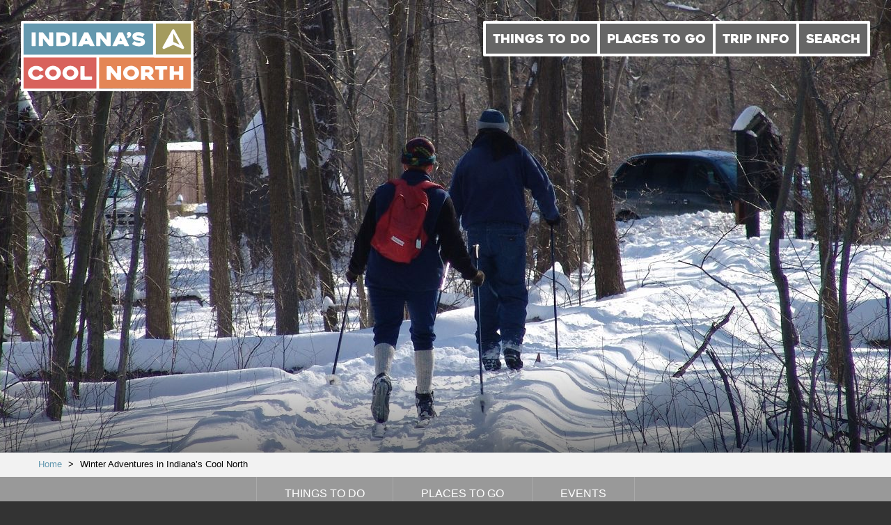

--- FILE ---
content_type: text/html; charset=UTF-8
request_url: https://www.indianascoolnorth.com/things-to-do/top-15/winter-adventures-await-in-indianas-cool-north/fusic-fest-a-fusion-of-food-fun-music/
body_size: 14501
content:
<!doctype html>
<!--[if IE 9 ]><html lang="en" class="ie9 lt-ie10 lt-ie11"> <![endif]-->
<!--[if IE 10 ]><html lang="en" class="ie10 lt-ie11"> <![endif]-->
<!--[if gt IE 10 ]><html lang="en" class="ie11"> <![endif]-->
<!--[if !(IE)]><!--><html id="front" lang="en"><!--<![endif]-->
<head>
	<meta charset="utf-8">
  <meta name="viewport" content="width=device-width">

  <!-- Google Tag Manager -->
  <script>(function(w,d,s,l,i){w[l]=w[l]||[];w[l].push({'gtm.start':
  new Date().getTime(),event:'gtm.js'});var f=d.getElementsByTagName(s)[0],
  j=d.createElement(s),dl=l!='dataLayer'?'&l='+l:'';j.async=true;j.src=
  'https://www.googletagmanager.com/gtm.js?id='+i+dl;f.parentNode.insertBefore(j,f);
  })(window,document,'script','dataLayer','GTM-TZLSV7H');</script>
  <!-- End Google Tag Manager -->

    <title>Winter Adventures in Indiana&#8217;s Cool North | NITDC</title>

    
<!-- The SEO Framework by Sybre Waaijer -->
<link rel="canonical" href="https://www.indianascoolnorth.com/things-to-do/top-15/winter-adventures-await-in-indianas-cool-north/" />
<meta name="description" content="Can you believe it&#8217;s time to put those winter events on your calendar? It feels like fall is finally over in Indiana&#8217;s Cool North." />
<meta property="og:type" content="article" />
<meta property="og:locale" content="en_US" />
<meta property="og:site_name" content="NITDC" />
<meta property="og:title" content="Winter Adventures in Indiana&#8217;s Cool North | NITDC" />
<meta property="og:description" content="Can you believe it&#8217;s time to put those winter events on your calendar? It feels like fall is finally over in Indiana&#8217;s Cool North." />
<meta property="og:url" content="https://www.indianascoolnorth.com/things-to-do/top-15/winter-adventures-await-in-indianas-cool-north/" />
<meta property="og:image" content="https://www.indianascoolnorth.com/content/uploads/2020/01/Porter_DuneParkWinter_13-Header.jpg" />
<meta property="og:image:width" content="1496" />
<meta property="og:image:height" content="705" />
<meta property="og:image:alt" content="Home Page 106" />
<meta property="article:published_time" content="2024-01-09T19:10:50+00:00" />
<meta property="article:modified_time" content="2024-01-31T16:18:24+00:00" />
<meta property="article:author" content="https://www.facebook.com/IndianasCoolNorth" />
<meta name="twitter:card" content="summary_large_image" />
<meta name="twitter:site" content="@nitdc" />
<meta name="twitter:title" content="Winter Adventures in Indiana&#8217;s Cool North | NITDC" />
<meta name="twitter:description" content="Can you believe it&#8217;s time to put those winter events on your calendar? It feels like fall is finally over in Indiana&#8217;s Cool North." />
<meta name="twitter:image" content="https://www.indianascoolnorth.com/content/uploads/2020/01/Porter_DuneParkWinter_13-Header.jpg" />
<meta name="twitter:image:alt" content="Home Page 106" />
<script type="application/ld+json">{"@context":"https://schema.org","@graph":[{"@type":"WebSite","@id":"https://www.indianascoolnorth.com/#/schema/WebSite","url":"https://www.indianascoolnorth.com/","name":"NITDC","alternateName":"Northern Indiana Tourism Development Commission","description":"Indiana&#039;s Cool North","inLanguage":"en-US","potentialAction":{"@type":"SearchAction","target":{"@type":"EntryPoint","urlTemplate":"https://www.indianascoolnorth.com/search/{search_term_string}/"},"query-input":"required name=search_term_string"},"publisher":{"@type":"Organization","@id":"https://www.indianascoolnorth.com/#/schema/Organization","name":"Northern Indiana Tourism Development Commission","url":"https://www.indianascoolnorth.com/","sameAs":["https://www.facebook.com/IndianasCoolNorth","https://twitter.com/nitdc","https://www.instagram.com/indianascoolnorth"]}},{"@type":"WebPage","@id":"https://www.indianascoolnorth.com/things-to-do/top-15/winter-adventures-await-in-indianas-cool-north/","url":"https://www.indianascoolnorth.com/things-to-do/top-15/winter-adventures-await-in-indianas-cool-north/","name":"Winter Adventures in Indiana&#8217;s Cool North | NITDC","description":"Can you believe it&#8217;s time to put those winter events on your calendar? It feels like fall is finally over in Indiana&#8217;s Cool North.","inLanguage":"en-US","isPartOf":{"@id":"https://www.indianascoolnorth.com/#/schema/WebSite"},"breadcrumb":{"@type":"BreadcrumbList","@id":"https://www.indianascoolnorth.com/#/schema/BreadcrumbList","itemListElement":[{"@type":"ListItem","position":1,"item":"https://www.indianascoolnorth.com/","name":"NITDC"},{"@type":"ListItem","position":2,"item":"https://www.indianascoolnorth.com/things-to-do/?ctax_area=indiana-dunes","name":"Area: Indiana Dunes"},{"@type":"ListItem","position":3,"name":"Winter Adventures in Indiana&#8217;s Cool North"}]},"potentialAction":{"@type":"ReadAction","target":"https://www.indianascoolnorth.com/things-to-do/top-15/winter-adventures-await-in-indianas-cool-north/"},"datePublished":"2024-01-09T19:10:50+00:00","dateModified":"2024-01-31T16:18:24+00:00","author":{"@type":"Person","@id":"https://www.indianascoolnorth.com/#/schema/Person/aa59e644e4e29825e4bad1f8dc9e5906","name":"Dina Miller"}}]}</script>
<!-- / The SEO Framework by Sybre Waaijer | 3.93ms meta | 0.12ms boot -->

<link rel='dns-prefetch' href='//ajax.googleapis.com' />
<link rel='dns-prefetch' href='//npmcdn.com' />
<link rel='dns-prefetch' href='//maps.googleapis.com' />
<link rel='dns-prefetch' href='//cloud.typography.com' />
<link rel='stylesheet' id='wp-block-library-css' href='https://www.indianascoolnorth.com/wp/wp-includes/css/dist/block-library/style.min.css' type='text/css' media='all' />
<style id='classic-theme-styles-inline-css' type='text/css'>
/*! This file is auto-generated */
.wp-block-button__link{color:#fff;background-color:#32373c;border-radius:9999px;box-shadow:none;text-decoration:none;padding:calc(.667em + 2px) calc(1.333em + 2px);font-size:1.125em}.wp-block-file__button{background:#32373c;color:#fff;text-decoration:none}
</style>
<style id='global-styles-inline-css' type='text/css'>
body{--wp--preset--color--black: #000000;--wp--preset--color--cyan-bluish-gray: #abb8c3;--wp--preset--color--white: #ffffff;--wp--preset--color--pale-pink: #f78da7;--wp--preset--color--vivid-red: #cf2e2e;--wp--preset--color--luminous-vivid-orange: #ff6900;--wp--preset--color--luminous-vivid-amber: #fcb900;--wp--preset--color--light-green-cyan: #7bdcb5;--wp--preset--color--vivid-green-cyan: #00d084;--wp--preset--color--pale-cyan-blue: #8ed1fc;--wp--preset--color--vivid-cyan-blue: #0693e3;--wp--preset--color--vivid-purple: #9b51e0;--wp--preset--gradient--vivid-cyan-blue-to-vivid-purple: linear-gradient(135deg,rgba(6,147,227,1) 0%,rgb(155,81,224) 100%);--wp--preset--gradient--light-green-cyan-to-vivid-green-cyan: linear-gradient(135deg,rgb(122,220,180) 0%,rgb(0,208,130) 100%);--wp--preset--gradient--luminous-vivid-amber-to-luminous-vivid-orange: linear-gradient(135deg,rgba(252,185,0,1) 0%,rgba(255,105,0,1) 100%);--wp--preset--gradient--luminous-vivid-orange-to-vivid-red: linear-gradient(135deg,rgba(255,105,0,1) 0%,rgb(207,46,46) 100%);--wp--preset--gradient--very-light-gray-to-cyan-bluish-gray: linear-gradient(135deg,rgb(238,238,238) 0%,rgb(169,184,195) 100%);--wp--preset--gradient--cool-to-warm-spectrum: linear-gradient(135deg,rgb(74,234,220) 0%,rgb(151,120,209) 20%,rgb(207,42,186) 40%,rgb(238,44,130) 60%,rgb(251,105,98) 80%,rgb(254,248,76) 100%);--wp--preset--gradient--blush-light-purple: linear-gradient(135deg,rgb(255,206,236) 0%,rgb(152,150,240) 100%);--wp--preset--gradient--blush-bordeaux: linear-gradient(135deg,rgb(254,205,165) 0%,rgb(254,45,45) 50%,rgb(107,0,62) 100%);--wp--preset--gradient--luminous-dusk: linear-gradient(135deg,rgb(255,203,112) 0%,rgb(199,81,192) 50%,rgb(65,88,208) 100%);--wp--preset--gradient--pale-ocean: linear-gradient(135deg,rgb(255,245,203) 0%,rgb(182,227,212) 50%,rgb(51,167,181) 100%);--wp--preset--gradient--electric-grass: linear-gradient(135deg,rgb(202,248,128) 0%,rgb(113,206,126) 100%);--wp--preset--gradient--midnight: linear-gradient(135deg,rgb(2,3,129) 0%,rgb(40,116,252) 100%);--wp--preset--font-size--small: 13px;--wp--preset--font-size--medium: 20px;--wp--preset--font-size--large: 36px;--wp--preset--font-size--x-large: 42px;--wp--preset--spacing--20: 0.44rem;--wp--preset--spacing--30: 0.67rem;--wp--preset--spacing--40: 1rem;--wp--preset--spacing--50: 1.5rem;--wp--preset--spacing--60: 2.25rem;--wp--preset--spacing--70: 3.38rem;--wp--preset--spacing--80: 5.06rem;--wp--preset--shadow--natural: 6px 6px 9px rgba(0, 0, 0, 0.2);--wp--preset--shadow--deep: 12px 12px 50px rgba(0, 0, 0, 0.4);--wp--preset--shadow--sharp: 6px 6px 0px rgba(0, 0, 0, 0.2);--wp--preset--shadow--outlined: 6px 6px 0px -3px rgba(255, 255, 255, 1), 6px 6px rgba(0, 0, 0, 1);--wp--preset--shadow--crisp: 6px 6px 0px rgba(0, 0, 0, 1);}:where(.is-layout-flex){gap: 0.5em;}:where(.is-layout-grid){gap: 0.5em;}body .is-layout-flow > .alignleft{float: left;margin-inline-start: 0;margin-inline-end: 2em;}body .is-layout-flow > .alignright{float: right;margin-inline-start: 2em;margin-inline-end: 0;}body .is-layout-flow > .aligncenter{margin-left: auto !important;margin-right: auto !important;}body .is-layout-constrained > .alignleft{float: left;margin-inline-start: 0;margin-inline-end: 2em;}body .is-layout-constrained > .alignright{float: right;margin-inline-start: 2em;margin-inline-end: 0;}body .is-layout-constrained > .aligncenter{margin-left: auto !important;margin-right: auto !important;}body .is-layout-constrained > :where(:not(.alignleft):not(.alignright):not(.alignfull)){max-width: var(--wp--style--global--content-size);margin-left: auto !important;margin-right: auto !important;}body .is-layout-constrained > .alignwide{max-width: var(--wp--style--global--wide-size);}body .is-layout-flex{display: flex;}body .is-layout-flex{flex-wrap: wrap;align-items: center;}body .is-layout-flex > *{margin: 0;}body .is-layout-grid{display: grid;}body .is-layout-grid > *{margin: 0;}:where(.wp-block-columns.is-layout-flex){gap: 2em;}:where(.wp-block-columns.is-layout-grid){gap: 2em;}:where(.wp-block-post-template.is-layout-flex){gap: 1.25em;}:where(.wp-block-post-template.is-layout-grid){gap: 1.25em;}.has-black-color{color: var(--wp--preset--color--black) !important;}.has-cyan-bluish-gray-color{color: var(--wp--preset--color--cyan-bluish-gray) !important;}.has-white-color{color: var(--wp--preset--color--white) !important;}.has-pale-pink-color{color: var(--wp--preset--color--pale-pink) !important;}.has-vivid-red-color{color: var(--wp--preset--color--vivid-red) !important;}.has-luminous-vivid-orange-color{color: var(--wp--preset--color--luminous-vivid-orange) !important;}.has-luminous-vivid-amber-color{color: var(--wp--preset--color--luminous-vivid-amber) !important;}.has-light-green-cyan-color{color: var(--wp--preset--color--light-green-cyan) !important;}.has-vivid-green-cyan-color{color: var(--wp--preset--color--vivid-green-cyan) !important;}.has-pale-cyan-blue-color{color: var(--wp--preset--color--pale-cyan-blue) !important;}.has-vivid-cyan-blue-color{color: var(--wp--preset--color--vivid-cyan-blue) !important;}.has-vivid-purple-color{color: var(--wp--preset--color--vivid-purple) !important;}.has-black-background-color{background-color: var(--wp--preset--color--black) !important;}.has-cyan-bluish-gray-background-color{background-color: var(--wp--preset--color--cyan-bluish-gray) !important;}.has-white-background-color{background-color: var(--wp--preset--color--white) !important;}.has-pale-pink-background-color{background-color: var(--wp--preset--color--pale-pink) !important;}.has-vivid-red-background-color{background-color: var(--wp--preset--color--vivid-red) !important;}.has-luminous-vivid-orange-background-color{background-color: var(--wp--preset--color--luminous-vivid-orange) !important;}.has-luminous-vivid-amber-background-color{background-color: var(--wp--preset--color--luminous-vivid-amber) !important;}.has-light-green-cyan-background-color{background-color: var(--wp--preset--color--light-green-cyan) !important;}.has-vivid-green-cyan-background-color{background-color: var(--wp--preset--color--vivid-green-cyan) !important;}.has-pale-cyan-blue-background-color{background-color: var(--wp--preset--color--pale-cyan-blue) !important;}.has-vivid-cyan-blue-background-color{background-color: var(--wp--preset--color--vivid-cyan-blue) !important;}.has-vivid-purple-background-color{background-color: var(--wp--preset--color--vivid-purple) !important;}.has-black-border-color{border-color: var(--wp--preset--color--black) !important;}.has-cyan-bluish-gray-border-color{border-color: var(--wp--preset--color--cyan-bluish-gray) !important;}.has-white-border-color{border-color: var(--wp--preset--color--white) !important;}.has-pale-pink-border-color{border-color: var(--wp--preset--color--pale-pink) !important;}.has-vivid-red-border-color{border-color: var(--wp--preset--color--vivid-red) !important;}.has-luminous-vivid-orange-border-color{border-color: var(--wp--preset--color--luminous-vivid-orange) !important;}.has-luminous-vivid-amber-border-color{border-color: var(--wp--preset--color--luminous-vivid-amber) !important;}.has-light-green-cyan-border-color{border-color: var(--wp--preset--color--light-green-cyan) !important;}.has-vivid-green-cyan-border-color{border-color: var(--wp--preset--color--vivid-green-cyan) !important;}.has-pale-cyan-blue-border-color{border-color: var(--wp--preset--color--pale-cyan-blue) !important;}.has-vivid-cyan-blue-border-color{border-color: var(--wp--preset--color--vivid-cyan-blue) !important;}.has-vivid-purple-border-color{border-color: var(--wp--preset--color--vivid-purple) !important;}.has-vivid-cyan-blue-to-vivid-purple-gradient-background{background: var(--wp--preset--gradient--vivid-cyan-blue-to-vivid-purple) !important;}.has-light-green-cyan-to-vivid-green-cyan-gradient-background{background: var(--wp--preset--gradient--light-green-cyan-to-vivid-green-cyan) !important;}.has-luminous-vivid-amber-to-luminous-vivid-orange-gradient-background{background: var(--wp--preset--gradient--luminous-vivid-amber-to-luminous-vivid-orange) !important;}.has-luminous-vivid-orange-to-vivid-red-gradient-background{background: var(--wp--preset--gradient--luminous-vivid-orange-to-vivid-red) !important;}.has-very-light-gray-to-cyan-bluish-gray-gradient-background{background: var(--wp--preset--gradient--very-light-gray-to-cyan-bluish-gray) !important;}.has-cool-to-warm-spectrum-gradient-background{background: var(--wp--preset--gradient--cool-to-warm-spectrum) !important;}.has-blush-light-purple-gradient-background{background: var(--wp--preset--gradient--blush-light-purple) !important;}.has-blush-bordeaux-gradient-background{background: var(--wp--preset--gradient--blush-bordeaux) !important;}.has-luminous-dusk-gradient-background{background: var(--wp--preset--gradient--luminous-dusk) !important;}.has-pale-ocean-gradient-background{background: var(--wp--preset--gradient--pale-ocean) !important;}.has-electric-grass-gradient-background{background: var(--wp--preset--gradient--electric-grass) !important;}.has-midnight-gradient-background{background: var(--wp--preset--gradient--midnight) !important;}.has-small-font-size{font-size: var(--wp--preset--font-size--small) !important;}.has-medium-font-size{font-size: var(--wp--preset--font-size--medium) !important;}.has-large-font-size{font-size: var(--wp--preset--font-size--large) !important;}.has-x-large-font-size{font-size: var(--wp--preset--font-size--x-large) !important;}
.wp-block-navigation a:where(:not(.wp-element-button)){color: inherit;}
:where(.wp-block-post-template.is-layout-flex){gap: 1.25em;}:where(.wp-block-post-template.is-layout-grid){gap: 1.25em;}
:where(.wp-block-columns.is-layout-flex){gap: 2em;}:where(.wp-block-columns.is-layout-grid){gap: 2em;}
.wp-block-pullquote{font-size: 1.5em;line-height: 1.6;}
</style>
<link rel='stylesheet' id='fonts-css' href='https://cloud.typography.com/6916974/7105372/css/fonts.css' type='text/css' media='all' />
<link rel='stylesheet' id='main-styles-css' href='https://www.indianascoolnorth.com/content/themes/base/css/style.css' type='text/css' media='all' />
<script type="text/javascript" src="//ajax.googleapis.com/ajax/libs/jquery/1.9.1/jquery.min.js" id="jquery-js"></script>
<script>window.dataLayer = window.dataLayer || [];</script>
    <link rel="icon" type="image/png" href="/icons/favicon-16x16.png" sizes="16x16">
    <link rel="icon" type="image/png" href="/icons/favicon-32x32.png" sizes="32x32">
    <link rel="icon" type="image/png" href="/icons/favicon-96x96.png" sizes="96x96">

    <link href="/icons/apple-icon.png" rel="apple-touch-icon" />
    <link href="/icons/apple-icon-57x57.png" rel="apple-touch-icon" sizes="57x57" />
    <link href="/icons/apple-icon-60x60.png" rel="apple-touch-icon" sizes="60x60" />
    <link href="/icons/apple-icon-72x72.png" rel="apple-touch-icon" sizes="72x72" />
    <link href="/icons/apple-icon-76x76.png" rel="apple-touch-icon" sizes="76x76" />
    <link href="/icons/apple-icon-114x114.png" rel="apple-touch-icon" sizes="114x114" />
    <link href="/icons/apple-icon-120x120.png" rel="apple-touch-icon" sizes="120x120" />
    <link href="/icons/apple-icon-144x144.png" rel="apple-touch-icon" sizes="144x144" />
    <link href="/icons/apple-icon-152x152.png" rel="apple-touch-icon" sizes="152x152" />
    <link href="/icons/apple-icon-180x180.png" rel="apple-touch-icon" sizes="180x180" />
    <link href="/icons/apple-icon-precomposed.png" rel="apple-touch-icon-precomposed" sizes="192x192">

    <link href="/icons/android-icon-192x192.png" rel="icon" sizes="192x192" />
    <link href="/icons/android-icon-144x144.png" rel="icon" sizes="144x144" />
    <link href="/icons/android-icon-96x96.png" rel="icon" sizes="96x96" />
    <link href="/icons/android-icon-72x72.png" rel="icon" sizes="72x72" />
    <link href="/icons/android-icon-48x48.png" rel="icon" sizes="48x48" />
    <link href="/icons/android-icon-36x36.png" rel="icon" sizes="36x36" />

    <script type='text/javascript'>
    (function (d, t) {
      var bh = d.createElement(t), s = d.getElementsByTagName(t)[0];
      bh.type = 'text/javascript';
      bh.src = 'https://www.bugherd.com/sidebarv2.js?apikey=hki3hfvkl3jaxjbvghkfbw';
      s.parentNode.insertBefore(bh, s);
      })(document, 'script');
    </script>
</head>
<body class="things_to_do-template things_to_do-template-page-top-15-things things_to_do-template-page-top-15-things-php single single-things_to_do postid-22683 winter-adventures-await-in-indianas-cool-north">
  <!-- Google Tag Manager (noscript) -->
  <noscript><iframe src="https://www.googletagmanager.com/ns.html?id=GTM-TZLSV7H" 
  height="0" width="0" style="display:none;visibility:hidden"></iframe></noscript>
  <!-- End Google Tag Manager (noscript) -->
  <div class="site-wrap">
    <div class="sticky-nav">
      <!-- NITDC logo -->
      <a class="c-logo" href="/">
        <span class="u-hidden-visually">Indiana's Cool North</span>
        <svg class="c-logo__svg" xmlns="http://www.w3.org/2000/svg" viewBox="0 0 161.05 65.35"><defs><style>.cls-1{fill:#e48655;}.cls-2{fill:#d8625c;}.cls-3{fill:#a49b5e;}.cls-4{fill:#6498ae;}.cls-5{fill:none;stroke:#fff;stroke-linecap:round;stroke-linejoin:round;stroke-width:2.5px;}.cls-6{fill:#fff;}</style></defs><rect class="cls-1" x="70.31" y="32.68" width="88.26" height="30.09"/><rect class="cls-2" x="1.25" y="32.68" width="70.47" height="31.43"/><rect class="cls-3" x="124.32" y="1.01" width="35.49" height="31.66"/><rect class="cls-4" x="1.25" y="1.25" width="123.32" height="31.43"/><path class="cls-5" d="M146.5,64.16H23.18V32.74H146.5ZM93.65,95.59H23.18V64.16H93.65Zm88.09,0H93.65V64.16h88.09Z" transform="translate(-21.93 -31.49)"/><path class="cls-6" d="M35.32,54.87H32.38a.47.47,0,0,1-.34-.12.4.4,0,0,1-.13-.3V42.53a.4.4,0,0,1,.13-.3.47.47,0,0,1,.34-.12h2.94a.48.48,0,0,1,.33.12.38.38,0,0,1,.14.3V54.45a.38.38,0,0,1-.14.3.48.48,0,0,1-.33.12" transform="translate(-21.93 -31.49)"/><path class="cls-6" d="M52.07,42.51V54.45a.38.38,0,0,1-.14.3.48.48,0,0,1-.33.12H48.71a.94.94,0,0,1-.41-.1,1,1,0,0,1-.33-.24l-5.1-6.41a.25.25,0,0,0-.24-.11c-.09,0-.13.08-.13.2v6.25a.38.38,0,0,1-.14.3.48.48,0,0,1-.33.12H39.1a.48.48,0,0,1-.33-.12.38.38,0,0,1-.14-.3V42.51a.38.38,0,0,1,.14-.3.48.48,0,0,1,.33-.12H42a1,1,0,0,1,.41.1.91.91,0,0,1,.33.24l5.09,6.41a.27.27,0,0,0,.24.12c.09,0,.13-.08.13-.19V42.51a.38.38,0,0,1,.14-.3.48.48,0,0,1,.33-.12h2.9a.48.48,0,0,1,.33.12.38.38,0,0,1,.14.3" transform="translate(-21.93 -31.49)"/><path class="cls-6" d="M59.4,51.66h1.47A5.59,5.59,0,0,0,62,51.54a2.72,2.72,0,0,0,1.06-.46,2.53,2.53,0,0,0,.77-1,4.45,4.45,0,0,0,0-3.23,2.49,2.49,0,0,0-.78-1A2.83,2.83,0,0,0,62,45.46a5.46,5.46,0,0,0-1.13-.12H59.4a.48.48,0,0,0-.33.12.38.38,0,0,0-.14.3v5.48a.38.38,0,0,0,.14.3.48.48,0,0,0,.33.12M55,54.45V42.51a.38.38,0,0,1,.14-.3.48.48,0,0,1,.33-.12h5.34a7.67,7.67,0,0,1,5,1.61,5.76,5.76,0,0,1,1.61,2.08,7,7,0,0,1,0,5.42,5.74,5.74,0,0,1-1.61,2.09,6.88,6.88,0,0,1-2.24,1.19,9.16,9.16,0,0,1-2.79.4H55.52a.48.48,0,0,1-.33-.12.38.38,0,0,1-.14-.3" transform="translate(-21.93 -31.49)"/><path class="cls-6" d="M73.37,54.87H70.43a.47.47,0,0,1-.34-.12.4.4,0,0,1-.13-.3V42.53a.4.4,0,0,1,.13-.3.47.47,0,0,1,.34-.12h2.94a.48.48,0,0,1,.33.12.38.38,0,0,1,.14.3V54.45a.38.38,0,0,1-.14.3.48.48,0,0,1-.33.12" transform="translate(-21.93 -31.49)"/><path class="cls-6" d="M82,50.09h1.74a.34.34,0,0,0,.28-.11.22.22,0,0,0,0-.27l-.47-1-.51-1.09q-.08-.16-.18-.16c-.07,0-.12.05-.18.16l-1,2.11a.25.25,0,0,0,0,.27.33.33,0,0,0,.29.11m-1.15-7.59a.67.67,0,0,1,.26-.27.75.75,0,0,1,.4-.11H84.3a.72.72,0,0,1,.38.11.68.68,0,0,1,.26.27l5.71,11.87a.33.33,0,0,1,0,.33.46.46,0,0,1-.42.17H86.86a.75.75,0,0,1-.4-.11.84.84,0,0,1-.28-.27l-.53-1a.84.84,0,0,0-.28-.27.73.73,0,0,0-.38-.11H80.85a.76.76,0,0,0-.4.11.66.66,0,0,0-.26.27l-.55,1a.69.69,0,0,1-.26.27.72.72,0,0,1-.38.11H75.63a.65.65,0,0,1-.2,0,.42.42,0,0,1-.18-.1.33.33,0,0,1-.09-.17.36.36,0,0,1,.06-.24Z" transform="translate(-21.93 -31.49)"/><path class="cls-6" d="M105.69,42.51V54.45a.38.38,0,0,1-.14.3.48.48,0,0,1-.33.12h-2.89a.94.94,0,0,1-.41-.1,1,1,0,0,1-.33-.24l-5.1-6.41a.25.25,0,0,0-.24-.11c-.09,0-.13.08-.13.2v6.25a.38.38,0,0,1-.14.3.48.48,0,0,1-.33.12H92.71a.48.48,0,0,1-.33-.12.38.38,0,0,1-.14-.3V42.51a.38.38,0,0,1,.14-.3.48.48,0,0,1,.33-.12h2.94a1,1,0,0,1,.41.1.91.91,0,0,1,.33.24l5.09,6.41a.27.27,0,0,0,.24.12c.09,0,.13-.08.13-.19V42.51a.38.38,0,0,1,.14-.3.48.48,0,0,1,.33-.12h2.9a.48.48,0,0,1,.33.12.38.38,0,0,1,.14.3" transform="translate(-21.93 -31.49)"/><path class="cls-6" d="M114.21,50.09h1.74a.34.34,0,0,0,.28-.11.22.22,0,0,0,0-.27l-.47-1-.51-1.09q-.08-.16-.18-.16c-.07,0-.12.05-.18.16l-1,2.11a.25.25,0,0,0,0,.27.33.33,0,0,0,.29.11m-1.15-7.59a.67.67,0,0,1,.26-.27.75.75,0,0,1,.4-.11h2.74a.72.72,0,0,1,.38.11.68.68,0,0,1,.26.27l5.71,11.87a.33.33,0,0,1,0,.33.46.46,0,0,1-.42.17H119a.75.75,0,0,1-.4-.11.84.84,0,0,1-.28-.27l-.53-1a.84.84,0,0,0-.28-.27.73.73,0,0,0-.38-.11H113a.76.76,0,0,0-.4.11.66.66,0,0,0-.26.27l-.55,1a.69.69,0,0,1-.26.27.72.72,0,0,1-.38.11h-3.37a.65.65,0,0,1-.2,0,.42.42,0,0,1-.18-.1.33.33,0,0,1-.09-.17.36.36,0,0,1,.06-.24Z" transform="translate(-21.93 -31.49)"/><path class="cls-6" d="M122,47.39a.6.6,0,0,1-.39,0,.65.65,0,0,1-.33-.2l-.35-.45a.44.44,0,0,1-.08-.31.43.43,0,0,1,.18-.3,4.22,4.22,0,0,0,.38-.35l.32-.35a.23.23,0,0,0,0-.28.72.72,0,0,0-.23-.24,1.27,1.27,0,0,1-.51-.54,2.11,2.11,0,0,1-.22-.75,1.53,1.53,0,0,1,.53-1.27,2.13,2.13,0,0,1,1.39-.55,2.17,2.17,0,0,1,.9.15,2,2,0,0,1,.69.45,2.06,2.06,0,0,1,.44.67,2.16,2.16,0,0,1,.16.82,3.18,3.18,0,0,1-.72,2.05A4.91,4.91,0,0,1,122,47.39" transform="translate(-21.93 -31.49)"/><path class="cls-6" d="M128.1,50.49a11.5,11.5,0,0,0,2.09,1,6.08,6.08,0,0,0,1.94.35,3.1,3.1,0,0,0,1.31-.22.7.7,0,0,0,.45-.65.41.41,0,0,0-.2-.36,1.78,1.78,0,0,0-.52-.22,5.39,5.39,0,0,0-.75-.14q-.43-.05-.88-.14l-1-.17a9.38,9.38,0,0,1-1.18-.28,9,9,0,0,1-1.2-.46,4.1,4.1,0,0,1-1.07-.72,3.34,3.34,0,0,1-.75-1A3.3,3.3,0,0,1,126,46a3.49,3.49,0,0,1,.53-2,4,4,0,0,1,1.34-1.25,5.72,5.72,0,0,1,1.81-.65,10.72,10.72,0,0,1,1.94-.18,9.41,9.41,0,0,1,2.95.43,9.84,9.84,0,0,1,2.5,1.25.43.43,0,0,1,.18.3.4.4,0,0,1-.1.31l-1.53,1.94a.51.51,0,0,1-.31.17.46.46,0,0,1-.35-.07,8.38,8.38,0,0,0-1.86-.79,6,6,0,0,0-1.59-.24H131a2.64,2.64,0,0,0-.54.07,1,1,0,0,0-.42.2.48.48,0,0,0-.17.38c0,.16.14.31.41.44a5.53,5.53,0,0,0,.94.33,10.39,10.39,0,0,0,1,.22l.63.1a15.74,15.74,0,0,1,1.55.36A6,6,0,0,1,136,48a4.12,4.12,0,0,1,1.23,1.2,3.26,3.26,0,0,1,.5,1.86,3.74,3.74,0,0,1-.41,1.81,3.46,3.46,0,0,1-1.15,1.25,5.29,5.29,0,0,1-1.76.72,10.22,10.22,0,0,1-2.28.24,11.47,11.47,0,0,1-1.9-.15,10.34,10.34,0,0,1-1.64-.41,9.08,9.08,0,0,1-1.42-.62,10.6,10.6,0,0,1-1.2-.76.38.38,0,0,1-.18-.29.42.42,0,0,1,.1-.32l1.51-1.94a.51.51,0,0,1,.31-.17.52.52,0,0,1,.35.05" transform="translate(-21.93 -31.49)"/><path class="cls-6" d="M43.09,82.88a10.18,10.18,0,0,1-1.25,1.49A7.07,7.07,0,0,1,40.3,85.5a7.83,7.83,0,0,1-1.89.73,9.39,9.39,0,0,1-2.29.26A8.14,8.14,0,0,1,33.18,86a8,8,0,0,1-2.4-1.41,6.54,6.54,0,0,1-1.61-2.1,5.9,5.9,0,0,1,0-5.13,6.54,6.54,0,0,1,1.61-2.1,8,8,0,0,1,2.4-1.41,8.14,8.14,0,0,1,2.94-.52,9.52,9.52,0,0,1,2.33.26,7.66,7.66,0,0,1,1.88.73,7,7,0,0,1,1.52,1.14,11.21,11.21,0,0,1,1.24,1.48.31.31,0,0,1,0,.3.39.39,0,0,1-.23.23l-2.78,1a.57.57,0,0,1-.39,0,.58.58,0,0,1-.29-.21A3.94,3.94,0,0,0,38.06,77a4.07,4.07,0,0,0-1.94-.43,3.52,3.52,0,0,0-1.4.28,3.82,3.82,0,0,0-1.15.74,3.36,3.36,0,0,0-.76,1.08,3.05,3.05,0,0,0,0,2.53,3.27,3.27,0,0,0,.76,1.06,3.92,3.92,0,0,0,1.15.74,3.52,3.52,0,0,0,1.4.28,4.09,4.09,0,0,0,1.95-.46,3.81,3.81,0,0,0,1.38-1.2.58.58,0,0,1,.28-.21.54.54,0,0,1,.38,0l2.78,1a.39.39,0,0,1,.23.22.33.33,0,0,1,0,.31" transform="translate(-21.93 -31.49)"/><path class="cls-6" d="M48.39,79.88a3,3,0,0,0,.27,1.26,3.39,3.39,0,0,0,.75,1,3.69,3.69,0,0,0,1.13.72,3.6,3.6,0,0,0,2.74,0,3.82,3.82,0,0,0,1.14-.72,3.33,3.33,0,0,0,.76-1,3,3,0,0,0,0-2.51,3.19,3.19,0,0,0-.76-1,3.93,3.93,0,0,0-1.14-.72,3.6,3.6,0,0,0-2.74,0,3.79,3.79,0,0,0-1.13.72,3.25,3.25,0,0,0-.75,1,3,3,0,0,0-.27,1.25m-3.88,0a5.78,5.78,0,0,1,.59-2.57,6.84,6.84,0,0,1,1.59-2.1A7.54,7.54,0,0,1,49,73.78a8.17,8.17,0,0,1,5.75,0,7.67,7.67,0,0,1,2.36,1.42,6.77,6.77,0,0,1,1.6,2.1,5.9,5.9,0,0,1,0,5.13,6.77,6.77,0,0,1-1.6,2.1A7.67,7.67,0,0,1,54.79,86,8.17,8.17,0,0,1,49,86a7.54,7.54,0,0,1-2.35-1.42,6.84,6.84,0,0,1-1.59-2.1,5.78,5.78,0,0,1-.59-2.57" transform="translate(-21.93 -31.49)"/><path class="cls-6" d="M64.6,79.88a3,3,0,0,0,.27,1.26,3.39,3.39,0,0,0,.75,1,3.69,3.69,0,0,0,1.13.72,3.6,3.6,0,0,0,2.74,0,3.82,3.82,0,0,0,1.14-.72,3.33,3.33,0,0,0,.76-1,3,3,0,0,0,0-2.51,3.19,3.19,0,0,0-.76-1,3.93,3.93,0,0,0-1.14-.72,3.6,3.6,0,0,0-2.74,0,3.79,3.79,0,0,0-1.13.72,3.25,3.25,0,0,0-.75,1,3,3,0,0,0-.27,1.25m-3.88,0a5.78,5.78,0,0,1,.59-2.57,6.84,6.84,0,0,1,1.59-2.1,7.54,7.54,0,0,1,2.35-1.42,8.17,8.17,0,0,1,5.75,0,7.67,7.67,0,0,1,2.36,1.42,6.77,6.77,0,0,1,1.6,2.1,5.9,5.9,0,0,1,0,5.13,6.77,6.77,0,0,1-1.6,2.1A7.67,7.67,0,0,1,71,86a8.17,8.17,0,0,1-5.75,0,7.54,7.54,0,0,1-2.35-1.42,6.84,6.84,0,0,1-1.59-2.1,5.78,5.78,0,0,1-.59-2.57" transform="translate(-21.93 -31.49)"/><path class="cls-6" d="M88.25,83.47v2.37a.38.38,0,0,1-.14.3.48.48,0,0,1-.33.12H78a.47.47,0,0,1-.34-.12.39.39,0,0,1-.13-.3V73.9a.4.4,0,0,1,.13-.3.47.47,0,0,1,.34-.12h2.94a.48.48,0,0,1,.33.12.38.38,0,0,1,.14.3v8.73a.39.39,0,0,0,.13.3.47.47,0,0,0,.34.12h5.89a.48.48,0,0,1,.33.12.38.38,0,0,1,.14.3" transform="translate(-21.93 -31.49)"/><path class="cls-6" d="M115.48,73.9V85.85a.38.38,0,0,1-.14.3.48.48,0,0,1-.33.12h-2.89a.94.94,0,0,1-.41-.1,1,1,0,0,1-.33-.24l-5.1-6.41a.25.25,0,0,0-.24-.11c-.09,0-.13.08-.13.2v6.25a.38.38,0,0,1-.14.3.48.48,0,0,1-.33.12H102.5a.48.48,0,0,1-.33-.12.38.38,0,0,1-.14-.3V73.9a.38.38,0,0,1,.14-.3.48.48,0,0,1,.33-.12h2.94a1,1,0,0,1,.41.1.91.91,0,0,1,.33.24l5.09,6.41a.27.27,0,0,0,.24.12c.09,0,.13-.08.13-.19V73.9a.38.38,0,0,1,.14-.3.48.48,0,0,1,.33-.12H115a.48.48,0,0,1,.33.12.38.38,0,0,1,.14.3" transform="translate(-21.93 -31.49)"/><path class="cls-6" d="M121.21,79.88a3,3,0,0,0,.27,1.26,3.39,3.39,0,0,0,.75,1,3.69,3.69,0,0,0,1.13.72,3.6,3.6,0,0,0,2.74,0,3.82,3.82,0,0,0,1.14-.72,3.33,3.33,0,0,0,.76-1,3,3,0,0,0,0-2.51,3.19,3.19,0,0,0-.76-1,3.93,3.93,0,0,0-1.14-.72,3.6,3.6,0,0,0-2.74,0,3.79,3.79,0,0,0-1.13.72,3.25,3.25,0,0,0-.75,1,3,3,0,0,0-.27,1.25m-3.88,0a5.78,5.78,0,0,1,.59-2.57,6.84,6.84,0,0,1,1.59-2.1,7.54,7.54,0,0,1,2.35-1.42,8.17,8.17,0,0,1,5.75,0A7.67,7.67,0,0,1,130,75.21a6.77,6.77,0,0,1,1.6,2.1,5.9,5.9,0,0,1,0,5.13,6.77,6.77,0,0,1-1.6,2.1A7.67,7.67,0,0,1,127.61,86a8.17,8.17,0,0,1-5.75,0,7.54,7.54,0,0,1-2.35-1.42,6.84,6.84,0,0,1-1.59-2.1,5.78,5.78,0,0,1-.59-2.57" transform="translate(-21.93 -31.49)"/><path class="cls-6" d="M138.34,79.39h2.06a1.65,1.65,0,0,0,.49-.08,1.47,1.47,0,0,0,.47-.24,1.32,1.32,0,0,0,.35-.41,1.16,1.16,0,0,0,.14-.58,1.53,1.53,0,0,0-.07-.41,1.4,1.4,0,0,0-.23-.45,1.3,1.3,0,0,0-.45-.37,1.47,1.47,0,0,0-.69-.15h-2.06a.48.48,0,0,0-.33.12.39.39,0,0,0-.14.3V79a.39.39,0,0,0,.14.3.48.48,0,0,0,.33.12m-.94,6.88h-2.93a.48.48,0,0,1-.33-.12.38.38,0,0,1-.14-.3V73.9a.38.38,0,0,1,.14-.3.48.48,0,0,1,.33-.12h6.08a6.22,6.22,0,0,1,2.09.34,4.8,4.8,0,0,1,1.63,1,4.35,4.35,0,0,1,1.44,3.3,4.28,4.28,0,0,1-.15,1.11,4.46,4.46,0,0,1-.42,1,4.39,4.39,0,0,1-.65.88,3.49,3.49,0,0,1-.84.65.49.49,0,0,0-.21.25.29.29,0,0,0,.07.29q.74.87,1.56,1.8t1.47,1.69a.29.29,0,0,1,.06.31.24.24,0,0,1-.25.17h-3.64a1.09,1.09,0,0,1-.42-.1.88.88,0,0,1-.34-.24q-.62-.73-1.24-1.48t-1.22-1.52a.89.89,0,0,0-.33-.24,1,1,0,0,0-.41-.1h-.43a.48.48,0,0,0-.33.12.39.39,0,0,0-.14.3v2.83a.38.38,0,0,1-.14.3.48.48,0,0,1-.33.12" transform="translate(-21.93 -31.49)"/><path class="cls-6" d="M158,76.7h-2.74a.48.48,0,0,0-.33.12.38.38,0,0,0-.14.3v8.73a.4.4,0,0,1-.13.3.47.47,0,0,1-.34.12h-2.94a.48.48,0,0,1-.33-.12.38.38,0,0,1-.14-.3V77.12a.39.39,0,0,0-.13-.3.47.47,0,0,0-.34-.12H147.7a.48.48,0,0,1-.33-.12.38.38,0,0,1-.14-.3V73.9a.38.38,0,0,1,.14-.3.48.48,0,0,1,.33-.12H158a.48.48,0,0,1,.34.12.4.4,0,0,1,.13.3v2.37a.4.4,0,0,1-.13.3.47.47,0,0,1-.34.12" transform="translate(-21.93 -31.49)"/><path class="cls-6" d="M173.36,73.9V85.85a.38.38,0,0,1-.14.3.48.48,0,0,1-.33.12H170a.47.47,0,0,1-.34-.12.39.39,0,0,1-.13-.3V82.11a.39.39,0,0,0-.14-.3.48.48,0,0,0-.33-.12h-4a.47.47,0,0,0-.34.12.4.4,0,0,0-.13.3v3.74a.38.38,0,0,1-.14.3.48.48,0,0,1-.33.12h-2.93a.48.48,0,0,1-.34-.12.4.4,0,0,1-.13-.3V73.9a.4.4,0,0,1,.13-.3.48.48,0,0,1,.34-.12h2.93a.49.49,0,0,1,.33.12.38.38,0,0,1,.14.3V78a.4.4,0,0,0,.13.3.47.47,0,0,0,.34.12h4a.48.48,0,0,0,.33-.12.38.38,0,0,0,.14-.3V73.9a.39.39,0,0,1,.13-.3.47.47,0,0,1,.34-.12h2.94a.48.48,0,0,1,.33.12.38.38,0,0,1,.14.3" transform="translate(-21.93 -31.49)"/><path class="cls-5" d="M155.31,56.31l8.81-3.93,8.81,3.93-8.81-15.71Zm26.43,7.86H146.5V32.74h35.23Z" transform="translate(-21.93 -31.49)"/><polygon class="cls-6" points="133.38 24.82 142.19 20.89 142.19 9.11 133.38 24.82"/></svg>      </a>

      <!-- NITDC Horiz logo -->
      <a class="c-logo-horiz" href="/">
        <img src="/content/themes/base/img/NITDC-Logo-horiz.png" alt="Indiana's Cool North">
      </a>

      <!-- NITDC Mobile logo -->
      <a class="c-logo-mobile" href="/">
        <img src="/content/themes/base/img/nitdc-logo-mobile.png" alt="Indiana's Cool North">
      </a>

      <!-- Main nav -->
              <nav class="c-nav js-main-nav">
          <ul id="menu-primary-navigation" class="o-nav-list c-nav__list">
            <li class="c-nav__item menu-things-to-do"><a class="c-nav__link" href="https://www.indianascoolnorth.com/things-to-do/">Things to Do</a>
<ul class="sub-menu">
	<li class="menu-top-15"><a class="c-nav__link" href="https://www.indianascoolnorth.com/things-to-do/top-15/">Top 15</a></li>
	<li class="menu-events"><a class="c-nav__link" href="https://www.indianascoolnorth.com/things-to-do/events/">Events</a></li>
	<li class="menu-top-things-lists"><a class="c-nav__link" href="https://www.indianascoolnorth.com/things-to-do/top-things-lists/">Top Things Lists</a></li>
	<li class="menu-food-drink"><a class="c-nav__link" href="https://www.indianascoolnorth.com/things-to-do/food-drink/">Food &#038; Drink</a></li>
	<li class="menu-tours-trails"><a class="c-nav__link" href="https://www.indianascoolnorth.com/things-to-do/tours-trails/">Tours &#038; Trails</a></li>
	<li class="menu-history-heritage"><a class="c-nav__link" href="https://www.indianascoolnorth.com/things-to-do/history-heritage/">History &#038; Heritage</a></li>
	<li class="menu-arts-entertainment"><a class="c-nav__link" href="https://www.indianascoolnorth.com/things-to-do/arts-entertainment/">Arts &#038; Entertainment</a></li>
	<li class="menu-recreation"><a class="c-nav__link" href="https://www.indianascoolnorth.com/things-to-do/recreation/">Recreation</a></li>
	<li class="menu-attractions"><a class="c-nav__link" href="https://www.indianascoolnorth.com/things-to-do/attractions/">Attractions</a></li>
	<li class="menu-shopping"><a class="c-nav__link" href="https://www.indianascoolnorth.com/things-to-do/shopping/">Shopping</a></li>
</ul>
</li>
<li class="c-nav__item menu-places-to-go"><a class="c-nav__link" href="https://www.indianascoolnorth.com/places-to-go/">Places to Go</a>
<ul class="sub-menu">
	<li class="menu-elkhart-county"><a class="c-nav__link" href="https://www.indianascoolnorth.com/places-to-go/elkhart-county/">Elkhart County</a></li>
	<li class="menu-indiana-dunes"><a class="c-nav__link" href="https://www.indianascoolnorth.com/places-to-go/indiana-dunes/">Indiana Dunes</a></li>
	<li class="menu-michigan-city-laporte"><a class="c-nav__link" href="https://www.indianascoolnorth.com/places-to-go/michigan-city-laporte/">Michigan City LaPorte</a></li>
	<li class="menu-south-shore"><a class="c-nav__link" href="https://www.indianascoolnorth.com/places-to-go/south-shore/">South Shore</a></li>
	<li class="menu-shipshewana"><a class="c-nav__link" href="https://www.indianascoolnorth.com/places-to-go/shipshewana/">Shipshewana</a></li>
	<li class="menu-south-bend-mishawaka"><a class="c-nav__link" href="https://www.indianascoolnorth.com/places-to-go/south-bend-mishawaka/">South Bend Mishawaka</a></li>
	<li class="menu-kosciusko"><a class="c-nav__link" href="https://www.indianascoolnorth.com/places-to-go/kosciusko/">Kosciusko</a></li>
</ul>
</li>
<li class="c-nav__item menu-trip-info"><a class="c-nav__link" href="https://www.indianascoolnorth.com/plan-your-visit/">Trip Info</a>
<ul class="sub-menu">
	<li class="menu-where-to-stay"><a class="c-nav__link" href="https://www.indianascoolnorth.com/plan-your-visit/where-to-stay/">Where to Stay</a></li>
	<li class="menu-i-80-90-toll-road-exit-guide"><a class="c-nav__link" href="https://www.indianascoolnorth.com/plan-your-visit/i-80-90-toll-road-exit-guide/">I 80/90 Toll Road Exit Guide</a></li>
	<li class="menu-getting-around"><a class="c-nav__link" href="https://www.indianascoolnorth.com/plan-your-visit/getting-here/">Getting Around</a></li>
	<li class="menu-weather"><a class="c-nav__link" href="https://www.indianascoolnorth.com/plan-your-visit/weather-seasons/">Weather</a></li>
	<li class="menu-maps-travel-tools"><a class="c-nav__link" href="https://www.indianascoolnorth.com/plan-your-visit/maps-travel-routes/">Maps &#038; Travel Tools</a></li>
	<li class="menu-destination-guides"><a class="c-nav__link" href="https://www.indianascoolnorth.com/plan-your-visit/request-a-destination-guide/">Destination Guides</a></li>
	<li class="menu-deals-discounts"><a class="c-nav__link" href="https://www.indianascoolnorth.com/plan-your-visit/deals-discounts/">Deals &#038; Discounts</a></li>
</ul>
</li>
            <li class="c-nav__item menu-search">
              <a class="c-nav__link">Search</a>
              <ul class="sub-menu">
                <li class="search-function">
                  <form action="/" id="searchform" method="get" role="search">
                    <input type="text" id="search-box"  name="s" placeholder="Search">
                    <input type="submit" value="Search Submit1" id="searchsubmit" class="search-button">
                  </form>
                </li>
              </ul>
            </li>
          </ul>
        </nav>
        
    </div>

    <!-- Mobile nav button -->
    <a href="#0" class="c-menu-btn js-menu-btn">
      <div class="c-toggle">
        <span></span>
        <span></span>
        <span></span>
        <span></span>
      </div>
    </a>

          <div class="c-hero c-hero--small">
        <img src="https://www.indianascoolnorth.com/content/uploads/2020/01/Porter_DuneParkWinter_13-Header-1496x650.jpg" class="c-hero__media u-img--center-center" alt="Home Page 106">      </div>
      <div class="c-breadcrumbs">
  <div class="container">
    <a href="/" title="Homepage" class="c-breadcrumbs__link">Home</a> <span class="c-breadcrumbs__divider">&gt;</span> 
    Winter Adventures in Indiana&#8217;s Cool North  </div>
</div><nav class="c-sub-nav"><ul id="menu-secondary-navigation" class="o-nav-list c-sub-nav__list"><li class="c-sub-nav__item menu-things-to-do"><a class="c-sub-nav__link" href="https://www.indianascoolnorth.com/things-to-do/"><span>Things to Do</span></a></li>
<li class="c-sub-nav__item menu-places-to-go"><a class="c-sub-nav__link" href="https://www.indianascoolnorth.com/places-to-go/"><span>Places to Go</span></a></li>
<li class="c-sub-nav__item menu-events"><a class="c-sub-nav__link" href="https://www.indianascoolnorth.com/things-to-do/events/"><span>Events</span></a></li>
</ul></nav>
<section class="c-section top-things single-things_to_do" id="top-things-container">
  <div class="container">
    <div class="row">
      <div class="col-12 col-lg-4 sidebar">
        <div class="top-list-sidebar">
          <a id="custom-nav-controller-toggle" href="#" data-toggle="collapse" data-target="#custom-nav-controller" aria-expanded="false" aria-controls="custom-nav-controller"><p>View Less Stories</p> <span class="chevron"></span></a>
          <ul class="custom-inline-nav" id="custom-nav-controller">
                      <li><a title="Forest of Lights at Fair Oaks Farms" data-url="forest-of-lights-at-fair-oaks-farms-2" class="custom-page-nav" id="trigger-forest-of-lights-at-fair-oaks-farms-2" href="#forest-of-lights-at-fair-oaks-farms-2"><span class="custom-nav-link-wrapper"><span class="theNumber">1. </span><span class="theName">Forest of Lights at Fair Oaks Farms</span></span></a></li>
                      <li><a title="Harvest Tyme Lights Walk-Thru Display" data-url="harvest-tyme-lights-walk-thru-display" class="custom-page-nav" id="trigger-harvest-tyme-lights-walk-thru-display" href="#harvest-tyme-lights-walk-thru-display"><span class="custom-nav-link-wrapper"><span class="theNumber">2. </span><span class="theName">Harvest Tyme Lights Walk-Thru Display</span></span></a></li>
                      <li><a title=""A Christmas Story" Comes Home" data-url="a-christmas-story-comes-home" class="custom-page-nav" id="trigger-a-christmas-story-comes-home" href="#a-christmas-story-comes-home"><span class="custom-nav-link-wrapper"><span class="theNumber">3. </span><span class="theName">"A Christmas Story" Comes Home</span></span></a></li>
                      <li><a title="White Christmas at the Memorial Opera House" data-url="white-christmas-at-the-memorial-opera-house" class="custom-page-nav" id="trigger-white-christmas-at-the-memorial-opera-house" href="#white-christmas-at-the-memorial-opera-house"><span class="custom-nav-link-wrapper"><span class="theNumber">4. </span><span class="theName">White Christmas at the Memorial Opera House</span></span></a></li>
                      <li><a title="Winter Lights Drive-Thru at Sunset Hill Farm" data-url="winter-lights-drive-thru-at-sunset-hill-farm" class="custom-page-nav" id="trigger-winter-lights-drive-thru-at-sunset-hill-farm" href="#winter-lights-drive-thru-at-sunset-hill-farm"><span class="custom-nav-link-wrapper"><span class="theNumber">5. </span><span class="theName">Winter Lights Drive-Thru at Sunset Hill Farm</span></span></a></li>
                      <li><a title="Mistletoe Market" data-url="mistletoe-market" class="custom-page-nav" id="trigger-mistletoe-market" href="#mistletoe-market"><span class="custom-nav-link-wrapper"><span class="theNumber">6. </span><span class="theName">Mistletoe Market</span></span></a></li>
                      <li><a title="Washington Park Festival of Lights" data-url="washington-park-festival-of-lights" class="custom-page-nav" id="trigger-washington-park-festival-of-lights" href="#washington-park-festival-of-lights"><span class="custom-nav-link-wrapper"><span class="theNumber">7. </span><span class="theName">Washington Park Festival of Lights</span></span></a></li>
                      <li><a title="Shelf Ice Brewfest 2024" data-url="shelf-ice-brewfest-2024" class="custom-page-nav" id="trigger-shelf-ice-brewfest-2024" href="#shelf-ice-brewfest-2024"><span class="custom-nav-link-wrapper"><span class="theNumber">8. </span><span class="theName">Shelf Ice Brewfest 2024</span></span></a></li>
                      <li><a title="La Porte Invitational Basketball Tournament" data-url="la-porte-invitational-basketball-tournament" class="custom-page-nav" id="trigger-la-porte-invitational-basketball-tournament" href="#la-porte-invitational-basketball-tournament"><span class="custom-nav-link-wrapper"><span class="theNumber">9. </span><span class="theName">La Porte Invitational Basketball Tournament</span></span></a></li>
                      <li><a title="Winter Wonderland Holiday Lights at Wellfield Botanic Garden" data-url="winter-wonderland-holiday-lights-at-wellfield-botanic-garden" class="custom-page-nav" id="trigger-winter-wonderland-holiday-lights-at-wellfield-botanic-garden" href="#winter-wonderland-holiday-lights-at-wellfield-botanic-garden"><span class="custom-nav-link-wrapper"><span class="theNumber">10. </span><span class="theName">Winter Wonderland Holiday Lights at Wellfield Botanic Garden</span></span></a></li>
                      <li><a title="Ice Skating in Elkhart" data-url="ice-skating-in-elkhart" class="custom-page-nav" id="trigger-ice-skating-in-elkhart" href="#ice-skating-in-elkhart"><span class="custom-nav-link-wrapper"><span class="theNumber">11. </span><span class="theName">Ice Skating in Elkhart</span></span></a></li>
                      <li><a title="Goshen First Friday: Fire and Ice Festival" data-url="goshen-first-friday-fire-and-ice-festival" class="custom-page-nav" id="trigger-goshen-first-friday-fire-and-ice-festival" href="#goshen-first-friday-fire-and-ice-festival"><span class="custom-nav-link-wrapper"><span class="theNumber">12. </span><span class="theName">Goshen First Friday: Fire and Ice Festival</span></span></a></li>
                      <li><a title="Map for Winter and Holiday Events" data-url="map-for-winter-and-holiday-events" class="custom-page-nav" id="trigger-map-for-winter-and-holiday-events" href="#map-for-winter-and-holiday-events"><span class="custom-nav-link-wrapper"><span class="theNumber">13. </span><span class="theName">Map for Winter and Holiday Events</span></span></a></li>
                    </ul>
        </div>
      </div>
      <div class="col-12 col-lg-8 s-content main-content" id="top-things-main-content">

        <h1>Winter Adventures in Indiana&#8217;s Cool North</h1>        <p class="post-date">Posted on January 9, 2024 by Dina Miller</p>

        <p>
          Can you believe it's time to put those winter events on your calendar?  It feels like fall is finally over; the leaves are nearly gone, and the temperature is dropping.  Here are some essential dates for our cherished winter adventures in Indiana's Cool North. Don't miss out on the magical light displays and exciting events slated for January and February!
<div class="flex-1 overflow-hidden">
<div class="react-scroll-to-bottom--css-nevyo-79elbk h-full">
<div class="react-scroll-to-bottom--css-nevyo-1n7m0yu">
<div class="flex flex-col pb-9 text-sm">
<div class="w-full text-token-text-primary" data-testid="conversation-turn-3">
<div class="px-4 py-2 justify-center text-base md:gap-6 m-auto">
<div class="flex flex-1 text-base mx-auto gap-3 md:px-5 lg:px-1 xl:px-5 md:max-w-3xl lg:max-w-[40rem] xl:max-w-[48rem] } group final-completion">
<div class="relative flex w-full flex-col lg:w-[calc(100%-115px)] agent-turn">
<div class="flex-col gap-1 md:gap-3">
<div class="mt-1 flex justify-start gap-3 empty:hidden">
<div class="text-gray-400 flex self-end lg:self-center justify-center lg:justify-start mt-0 gap-1 visible">

&nbsp;
<div class="flex gap-1"></div>
<div class="flex items-center gap-1.5 text-xs"></div>
</div>
</div>
</div>
</div>
</div>
</div>
</div>
</div>
</div>
</div>
</div>
<div class="w-full pt-2 md:pt-0 dark:border-white/20 md:border-transparent md:dark:border-transparent md:w-[calc(100%-.5rem)]"><form class="stretch mx-2 flex flex-row gap-3 last:mb-2 md:mx-4 md:last:mb-6 lg:mx-auto lg:max-w-2xl xl:max-w-3xl">
<div class="relative flex h-full flex-1 items-stretch md:flex-col">
<div class="flex w-full items-center"></div>
</div>
</form></div>        </p>

        <div class="top-things-listings">

                <div class="top-thing" id="map-for-winter-and-holiday-events">
          <h2>Fusic Fest - A Fusion of Food, Fun & Music</h2>
          <figure><img src="" alt="" /></figure>
          <p><img fetchpriority="high" decoding="async" class="wp-image-24525 alignleft" src="http://www.indianascoolnorth.com/content/uploads/2024/05/fusic-fest-a-fusion-of-food-fun-music-1024x682.jpg" alt="Fusic Fest - A Fusion of Food, Fun &amp; Music" width="650" height="433" srcset="https://www.indianascoolnorth.com/content/uploads/2024/05/fusic-fest-a-fusion-of-food-fun-music-1024x682.jpg 1024w, https://www.indianascoolnorth.com/content/uploads/2024/05/fusic-fest-a-fusion-of-food-fun-music-300x200.jpg 300w, https://www.indianascoolnorth.com/content/uploads/2024/05/fusic-fest-a-fusion-of-food-fun-music-768x511.jpg 768w, https://www.indianascoolnorth.com/content/uploads/2024/05/fusic-fest-a-fusion-of-food-fun-music-1536x1022.jpg 1536w, https://www.indianascoolnorth.com/content/uploads/2024/05/fusic-fest-a-fusion-of-food-fun-music-113x76.jpg 113w, https://www.indianascoolnorth.com/content/uploads/2024/05/fusic-fest-a-fusion-of-food-fun-music-375x250.jpg 375w, https://www.indianascoolnorth.com/content/uploads/2024/05/fusic-fest-a-fusion-of-food-fun-music-168x112.jpg 168w, https://www.indianascoolnorth.com/content/uploads/2024/05/fusic-fest-a-fusion-of-food-fun-music-250x166.jpg 250w, https://www.indianascoolnorth.com/content/uploads/2024/05/fusic-fest-a-fusion-of-food-fun-music-350x233.jpg 350w, https://www.indianascoolnorth.com/content/uploads/2024/05/fusic-fest-a-fusion-of-food-fun-music-285x190.jpg 285w, https://www.indianascoolnorth.com/content/uploads/2024/05/fusic-fest-a-fusion-of-food-fun-music.jpg 1579w" sizes="(max-width: 650px) 100vw, 650px" /></p>
<p>&nbsp;</p>
<h6>August 2-4,  2024</h6>
<p>Head to Jeorse Park Beach in East Chicago for the free Fusic Fest.</p>
<p>What&#8217;s a Fusic Fest?   It&#8217;s  a fusion of food, fun and music. And being held on the beach makes it an even more enjoyable experience!</p>
<p>(No coolers allowed).</p>
<p>For information on <a href="https://www.southshorecva.com/places-to-stay/" target="_blank" rel="noopener">nearby lodging</a> and  <a href="https://www.southshorecva.com/places-to-stay/getaway-packages/" target="_blank" rel="noopener">Getaway Packages </a>   Request a <a href="https://www.southshorecva.com/plan-your-visit/request-information/" target="_blank" rel="&quot;noopener">destination guide</a> for the South Shore.</p>
<ul>
<li>23 Minutes to Indiana Dunes</li>
<li>43 Minutes to Michigan City</li>
<li>86 Minutes to Elkhart County</li>
</ul>
<p style="text-align: left;"><a class="c-btn c-btn--blue" href="https://www.southshorecva.com/event/fusic-fest/10873/" target="_blank" rel="noopener">Learn More</a></p>
        </div>

        
        </div>

      </div>
      
    </div>
    <div class="clearfix"></div>
  </div>
</section>


    <section class="c-section c-section--grey">
      <div class="container">
        <div class="row">
          <div class="col-12 col-xl-10 push-xl-1">
            <div class="row justify-content-center align-items-center sign-up-bar">
              <div class="col-12 col-lg u-txt-centre">
                <h4>Keep Informed</h4>
                <p>Stay up-to-date with all the latest events and activities.</p>
                <form action="/about-nitdc/keep-informed/" class="c-signup-form" id="c-signup-form" method="post">
                  <input type="email" onblur="if( this.value == '' ){ this.value = 'Enter your email address here'; }" onfocus="if( this.value == 'Enter your email address here' ){ this.value = ''; }" id="email" name="email" value="Enter your email address here" class="c-signup-form__input">
                  <button type="submit" class="c-signup-form__submit">Submit</button>
                </form>
              </div>
              <div class="col-12 col-lg">
                <div class="row align-items-center">
                  <div class="col-12 col-lg">
                    <img src="/content/uploads/2017/01/destination-guides.png" alt="Destination Guides">
                  </div>
                  <div class="col-12 col-lg">
                    <h4>Request Destination Guides</h4>
                    <p><a href="/plan-your-visit/request-a-destination-guide/" class="c-btn c-btn--orange">Get Yours</a></p>
                  </div>
                </div>
              </div>
            </div>
          </div>
        </div>
      </div>
    </section>
    
    <footer class="c-footer">
              <div class="c-footer__logos">
          <a href="https://www.southshorecva.com/" target="_blank" title="">            <img class="c-footer__logo" src="https://www.indianascoolnorth.com/content/uploads/2023/09/South-Shore-Logo-black-124x112.jpg" alt="" />
            </a><a href="http://www.indianadunes.com/" target="_blank" title="Indiana Dunes">            <img class="c-footer__logo" src="https://www.indianascoolnorth.com/content/uploads/2017/03/Indiana-Dunes.png" alt="Indiana Dunes" />
            </a><a href="http://michigancitylaporte.com/" target="_blank" title="Visit Michigan City LaPorte">            <img class="c-footer__logo" src="https://www.indianascoolnorth.com/content/uploads/2017/08/Visit-Michigan-City-LaPorte-180x112.png" alt="Visit Michigan City LaPorte" />
            </a><a href="https://www.visitelkhartcounty.com/" target="_blank" title="">            <img class="c-footer__logo" src="https://www.indianascoolnorth.com/content/uploads/2020/05/ElkhartCounty-WellCrafted_allblack-112x112.png" alt="" />
            </a><a href="https://www.indianascoolnorth.com/about-nitdc/" target="_blank" title="">            <img class="c-footer__logo" src="https://www.indianascoolnorth.com/content/uploads/2019/04/NIT_logo-copy-250x56.png" alt="" />
            </a><a href="https://northernindianaadvocates.com/" target="_blank" title="">            <img class="c-footer__logo" src="https://www.indianascoolnorth.com/content/uploads/2020/11/NIA-Logo-Black-Sm-250x38.png" alt="" />
            </a>        </div>
              <div class="c-footer__content">
        <div class="container">
          <div class="row">
            <div class="col-12 col-lg-8 push-lg-2">
            
              <ul class="o-nav-list c-footer-social">
                <li><a href="https://www.facebook.com/IndianasCoolNorth/" target="_blank" title="Visit us on Facebook" class="soc-facebook"></a></li><li><a href="https://twitter.com/NITDC" target="_blank" title="Visit us on Twitter" class="soc-twitter"></a></li><li><a href="https://www.instagram.com/indianascoolnorth/" target="_blank" title="Visit us on Instagram" class="soc-instagram"></a></li>              </ul>

                              <ul class="o-nav-list c-footer-nav">
                  <li class="c-footer-nav__title">About us</li><li class="c-footer-nav__item menu-about-nitdc"><a class="c-footer-nav__link" href="https://www.indianascoolnorth.com/about-nitdc/about-nitdc/">About NITDC</a></li>
<li class="c-footer-nav__item menu-comments-questions-feedback"><a class="c-footer-nav__link" href="https://www.indianascoolnorth.com/about-nitdc/comments-questions-feedback/">Comments, Questions, Feedback?</a></li>
<li class="c-footer-nav__item menu-contact-us"><a class="c-footer-nav__link" href="https://www.indianascoolnorth.com/about-nitdc/contact-us/">Contact Us</a></li>
<li class="c-footer-nav__item menu-advertising-opportunities"><a class="c-footer-nav__link" href="https://www.indianascoolnorth.com/about-nitdc/advertising-opportunities/">Advertising Opportunities</a></li>
<li class="c-footer-nav__item menu-privacy-policy"><a class="c-footer-nav__link" href="https://www.indianascoolnorth.com/about-nitdc/privacy-policy/">Privacy Policy</a></li>
<li class="c-footer-nav__item menu-terms-of-use"><a class="c-footer-nav__link" href="https://www.indianascoolnorth.com/about-nitdc/terms-of-use/">Terms of Use</a></li>
<li class="c-footer-nav__item menu-indianas-cool-north-industry-news"><a class="c-footer-nav__link" href="https://www.indianascoolnorth.com/about-nitdc/indianas-cool-north-industry-news/">Indiana’s Cool North Industry News</a></li>
<li class="c-footer-nav__item menu-northern-indiana-advocates"><a class="c-footer-nav__link" href="https://www.indianascoolnorth.com/about-nitdc/nia-2/">Northern Indiana Advocates</a></li>
                </ul>
                                              <ul class="o-nav-list c-footer-nav">
                  <li class="c-footer-nav__title">Our partners</li><li class="c-footer-nav__item menu-northern-indiana-tourism-development-commission"><a class="c-footer-nav__link" href="https://www.indianascoolnorth.com/about-nitdc/about-northern-indiana-tourism-development-commission/">northern indiana tourism development commission</a></li>
<li class="c-footer-nav__item menu-visit-indiana"><a target="_blank" rel="noopener" class="c-footer-nav__link" href="https://visitindiana.com/">visit Indiana</a></li>
<li class="c-footer-nav__item menu-indiana-toll-road"><a target="_blank" rel="noopener" class="c-footer-nav__link" href="https://www.indianatollroad.org/">indiana toll road</a></li>
<li class="c-footer-nav__item menu-northern-indiana-advocates"><a class="c-footer-nav__link" href="https://northernindianaadvocates.com/">Northern Indiana Advocates</a></li>
                </ul>
                <p>This is the official site produced by Northern Indiana Tourism Development Commission &copy; 2026</p>            </div>
          </div>
        </div>
      </div>
    </footer>
  </div>
  <script type="text/javascript" src="https://npmcdn.com/isotope-layout@3.0.4/dist/isotope.pkgd.js" id="isotope-js"></script>
<script type="text/javascript" src="https://maps.googleapis.com/maps/api/js?key=AIzaSyCX5s_nEXJqc-RP8KRq7Qg9fYuS2ILJB88&amp;libraries=places" id="google-maps-js"></script>
<script type="text/javascript" src="https://www.indianascoolnorth.com/content/themes/base/js/select.js" id="select-js-js"></script>
<script type="text/javascript" src="https://www.indianascoolnorth.com/content/themes/base/js/main.min.js?v=1.4" id="main-js-js"></script>
<script type="text/javascript" src="https://www.indianascoolnorth.com/content/themes/base/js/top-things.js?v=1.0" id="top-things-js-js"></script>
<script>(function(){function c(){var b=a.contentDocument||a.contentWindow.document;if(b){var d=b.createElement('script');d.innerHTML="window.__CF$cv$params={r:'9c0607c94c93f54b',t:'MTc2ODgyMjU0NS4wMDAwMDA='};var a=document.createElement('script');a.nonce='';a.src='/cdn-cgi/challenge-platform/scripts/jsd/main.js';document.getElementsByTagName('head')[0].appendChild(a);";b.getElementsByTagName('head')[0].appendChild(d)}}if(document.body){var a=document.createElement('iframe');a.height=1;a.width=1;a.style.position='absolute';a.style.top=0;a.style.left=0;a.style.border='none';a.style.visibility='hidden';document.body.appendChild(a);if('loading'!==document.readyState)c();else if(window.addEventListener)document.addEventListener('DOMContentLoaded',c);else{var e=document.onreadystatechange||function(){};document.onreadystatechange=function(b){e(b);'loading'!==document.readyState&&(document.onreadystatechange=e,c())}}}})();</script></body>
</html>



    <script>
    var siteUrl = window.location.host;
           
    // This does the ajax request
    $.ajax({
        url: '//'+siteUrl+'/content/themes/base/lib/ajax-top-things.php',
        type: 'POST',
        data: {
          'thingsIDs': '22683',
        },
        success:function(data, code) {
          // This outputs the result of the ajax request
          // console.log(code);
          // console.log(data);
          $('.top-things-listings').html(data);
          var original_url;
          var original_url_count;
          var original_url_fixed = false;

          //Sidebar Nav Toggle for Mobile
          $('#custom-nav-controller-toggle').on('click', function(e){
            $('#custom-nav-controller').slideToggle();
            $('#custom-nav-controller-toggle .chevron').toggleClass('down');
            if ($('#custom-nav-controller-toggle p').html() == 'View Less Stories') {
              $('#custom-nav-controller-toggle p').html('View More Stories');
            }else{
              $('#custom-nav-controller-toggle p').html('View Less Stories');
            }
            e.preventDefault();
            return false;
          })

          //Custom Sidebar Nav
          var customPageNav = $('.custom-page-nav');
          var containerScenes = [];

          $('.custom-page-nav').each(function (i) {
             var navHref = $(this).attr('href');
             var navID = $(this).attr('id');
             var nav = navHref.substring(1)
             containerScenes['scene'+i] = {[nav] : navID}
          });

          //Set up anchor scrolling
          // Init navController
          var navController = new ScrollMagic.Controller({
            globalSceneOptions: {
              reverse: true
            }
          });

          for(var key in containerScenes) {
            // skip loop if the property is from prototype
            if (!containerScenes.hasOwnProperty(key)) continue;
            var obj = containerScenes[key];
            var counter = 1;
            for (var prop in obj) {
              // skip loop if the property is from prototype
              if(!obj.hasOwnProperty(prop)) continue;
              new ScrollMagic.Scene({
                triggerElement: '#' + prop,
                duration: $("#"+prop).height()
              })
              .setClassToggle('#' + obj[prop], 'active')
              // .addIndicators({name: "SECTION-"+prop}) // add indicators (requires plugin)
              .on('enter', function () {
                var triggerElement = this.triggerElement().id;
                // console.log(triggerElement);
                var urlString = $('#trigger-'+triggerElement).data('url');
                ChangeUrl(urlString);
              })
              .addTo(navController);
              counter++;
            }
          }

          // Change behaviour of navController
          // to animate scroll instead of jump
          navController.scrollTo(function(target) {
            TweenLite.to(window, 1.25, {
              scrollTo : {
                y : target,
                offsetY: 200,
                autoKill : false // Allow scroll position to change outside itself
              },
              ease : Power1.easeInOut
            });
          });
           
           // Bind scroll to anchor links using jQuery

          $(document).on("click", ".custom-inline-nav a[href^=#]", function(e) {
            var id = $(this).attr("href");
            var urlString = $(this).data('url');
            if($(id).length > 0) {
              e.preventDefault();
              // trigger scroll
              navController.scrollTo(id);
              // If supported by the browser we can also update the URL
              if (window.history && window.history.pushState) {
                ChangeUrl(urlString);
              }
            }
          });

          function ChangeUrl(url) {
            //console.log('Fire');
            if(original_url_count <= 8) {

              // Once URL is fixed or first time on the page
              if (typeof (history.pushState) != "undefined" && (original_url_count < 8 || original_url_fixed == true)) {
                var obj = { Page: '', Url: url };
                history.pushState(obj, obj.Page, obj.Url);
                //console.log(url);
              } else if ((original_url_count < 8 || original_url_fixed == true)) {
                console.log("Browser does not support HTML5.");
              }

              // Fix the URL for the first time
              if (typeof (history.pushState) != "undefined" && original_url_count == 8 && original_url_fixed == false) {
                var match_param = original_url[6];
                if(match_param == url) {
                  original_url.splice(6, 1);
                  var new_url = original_url.join('/');
                  
                  var obj = { Page: '', Url: new_url+url };
                  history.replaceState(obj, obj.Page, obj.Url);
                  //console.log('replace');

                  window.setTimeout(function (){
                    original_url_fixed = true;
                    //console.log('time out done');
                  }, 500);
                }

                return false;
              }

            }else{
              return false;
            }

          }

          // $(document).ready(function(){

            $('.top-list-sidebar').stick_in_parent({
              offset_top: 60,
              inner_scrolling: true,
              parent: $('.sidebar')
            });

            original_url = window.location.href.split('/');
            original_url_count = original_url.length;

            
              if ($('#fusic-fest-a-fusion-of-food-fun-music').length) {
                jQuery("html, body").animate({ scrollTop: jQuery('#fusic-fest-a-fusion-of-food-fun-music').offset().top -230 }, 1000);
              }

            
          // });

        },
        error: function(errorThrown){
          console.log(errorThrown);
        }
    });  
    </script>
    

--- FILE ---
content_type: text/html; charset=UTF-8
request_url: https://www.indianascoolnorth.com/content/themes/base/lib/ajax-top-things.php
body_size: 5253
content:
      <div class="top-thing" id="forest-of-lights-at-fair-oaks-farms-2">
      <h2>1. Forest of Lights at Fair Oaks Farms</h2>
      <figure><img src="" alt="" /></figure>
      <p><img loading="lazy" decoding="async" class="wp-image-18601 alignleft" src="http://www.indianascoolnorth.com/content/uploads/2022/11/forest-of-lights-at-fair-oaks-farms-1024x773.jpg" alt="FOREST OF LIGHTS AT FAIR OAKS FARMS" width="650" height="491" srcset="https://www.indianascoolnorth.com/content/uploads/2022/11/forest-of-lights-at-fair-oaks-farms-1024x773.jpg 1024w, https://www.indianascoolnorth.com/content/uploads/2022/11/forest-of-lights-at-fair-oaks-farms-300x227.jpg 300w, https://www.indianascoolnorth.com/content/uploads/2022/11/forest-of-lights-at-fair-oaks-farms-768x580.jpg 768w, https://www.indianascoolnorth.com/content/uploads/2022/11/forest-of-lights-at-fair-oaks-farms-375x283.jpg 375w, https://www.indianascoolnorth.com/content/uploads/2022/11/forest-of-lights-at-fair-oaks-farms-148x112.jpg 148w, https://www.indianascoolnorth.com/content/uploads/2022/11/forest-of-lights-at-fair-oaks-farms-225x170.jpg 225w, https://www.indianascoolnorth.com/content/uploads/2022/11/forest-of-lights-at-fair-oaks-farms-350x264.jpg 350w, https://www.indianascoolnorth.com/content/uploads/2022/11/forest-of-lights-at-fair-oaks-farms-285x215.jpg 285w, https://www.indianascoolnorth.com/content/uploads/2022/11/forest-of-lights-at-fair-oaks-farms.jpg 1173w" sizes="(max-width: 650px) 100vw, 650px" /></p>
<p>&nbsp;</p>
<p>&nbsp;</p>
<h6>November 17 &#8211; December 31, 2023</h6>
<p>Be captivated by the kaleidoscope of colors in Fair Oaks Farms&#8217; Forest of Lights beneath the starry skies of an expansive outdoor setting.</p>
<p>Witness dynamic light scenes, engage with interactive color displays, and seize picture-perfect moments with loved ones. Along the trail, discover inviting bonfires for crafting s&#8217;mores, cozy warm beverages, and even an adult beverage station to enhance the festivities!</p>
<p>For information on <a href="https://www.southshorecva.com/places-to-stay/" target="_blank" rel="noopener">nearby lodging</a> and  <a href="https://www.southshorecva.com/places-to-stay/getaway-packages/" target="_blank" rel="noopener">Getaway Packages </a>   Request a <a href="https://www.southshorecva.com/plan-your-visit/request-information/" target="_blank" rel="&quot;noopener">destination guide</a> for the South Shore.</p>
<ul>
<li>52 Minutes to Indiana Dunes</li>
<li>65 Minutes to Michigan City</li>
<li>108 Minutes to Elkhart County</li>
</ul>
<p><a class="c-btn c-btn--blue" href="https://www.southshorecva.com/event/forest-of-lights-at-fair-oaks-farms/25924/" target="_blank" rel="noopener">Learn More</a></p>
    </div>
        <div class="top-thing" id="harvest-tyme-lights-walk-thru-display">
      <h2>2. Harvest Tyme Lights Walk-Thru Display</h2>
      <figure><img src="" alt="" /></figure>
      <p><img loading="lazy" decoding="async" class="wp-image-22499 alignleft" src="http://www.indianascoolnorth.com/content/uploads/2023/11/christmas-tyme-lights-2-1024x564.jpg" alt="Christmas Tyme Lights 2" width="650" height="358" srcset="https://www.indianascoolnorth.com/content/uploads/2023/11/christmas-tyme-lights-2-1024x564.jpg 1024w, https://www.indianascoolnorth.com/content/uploads/2023/11/christmas-tyme-lights-2-300x165.jpg 300w, https://www.indianascoolnorth.com/content/uploads/2023/11/christmas-tyme-lights-2-768x423.jpg 768w, https://www.indianascoolnorth.com/content/uploads/2023/11/christmas-tyme-lights-2-375x207.jpg 375w, https://www.indianascoolnorth.com/content/uploads/2023/11/christmas-tyme-lights-2-203x112.jpg 203w, https://www.indianascoolnorth.com/content/uploads/2023/11/christmas-tyme-lights-2-250x138.jpg 250w, https://www.indianascoolnorth.com/content/uploads/2023/11/christmas-tyme-lights-2-350x193.jpg 350w, https://www.indianascoolnorth.com/content/uploads/2023/11/christmas-tyme-lights-2-285x157.jpg 285w, https://www.indianascoolnorth.com/content/uploads/2023/11/christmas-tyme-lights-2.jpg 1102w" sizes="(max-width: 650px) 100vw, 650px" /></p>
<p>&nbsp;</p>
<p>&nbsp;</p>
<h6>November 24 &#8211; December 30, 2023</h6>
<p>Harvest Tyme Lights Walk-Thru is the newest experience at Harvest Tyme Family Farms in Lowell.  Stroll along a charming half-mile pathway adorned with millions of twinkling lights, timeless holiday melodies, joyful exhibits, steaming hot cocoa, oven-fresh cookies, toasty campfire s&#8217;mores, and delightful appearances by beloved seasonal characters!</p>
<p>For information on <a href="https://www.southshorecva.com/places-to-stay/" target="_blank" rel="noopener">nearby lodging</a> and  <a href="https://www.southshorecva.com/places-to-stay/getaway-packages/" target="_blank" rel="noopener">Getaway Packages </a>   Request a <a href="https://www.southshorecva.com/plan-your-visit/request-information/" target="_blank" rel="&quot;noopener">destination guide</a> for the South Shore.</p>
<ul>
<li>38 Minutes to Indiana Dunes</li>
<li>52 Minutes to Michigan City</li>
<li>94 Minutes to Elkhart County</li>
</ul>
<p><a class="c-btn c-btn--blue" href="https://www.southshorecva.com/event/harvest-tyme-lights-walk-thru-display/26008/" target="_blank" rel="noopener">Learn More</a></p>
    </div>
        <div class="top-thing" id="a-christmas-story-comes-home">
      <h2>3. "A Christmas Story" Comes Home</h2>
      <figure><img src="" alt="" /></figure>
      <p><img loading="lazy" decoding="async" class="wp-image-22719 alignleft" src="http://www.indianascoolnorth.com/content/uploads/2023/11/a-christmas-story-comes-home-3.jpg" alt="&quot;A Christmas Story&quot; Comes Home 1" width="650" height="363" srcset="https://www.indianascoolnorth.com/content/uploads/2023/11/a-christmas-story-comes-home-3.jpg 979w, https://www.indianascoolnorth.com/content/uploads/2023/11/a-christmas-story-comes-home-3-300x168.jpg 300w, https://www.indianascoolnorth.com/content/uploads/2023/11/a-christmas-story-comes-home-3-768x429.jpg 768w, https://www.indianascoolnorth.com/content/uploads/2023/11/a-christmas-story-comes-home-3-375x210.jpg 375w, https://www.indianascoolnorth.com/content/uploads/2023/11/a-christmas-story-comes-home-3-200x112.jpg 200w, https://www.indianascoolnorth.com/content/uploads/2023/11/a-christmas-story-comes-home-3-250x140.jpg 250w, https://www.indianascoolnorth.com/content/uploads/2023/11/a-christmas-story-comes-home-3-350x196.jpg 350w, https://www.indianascoolnorth.com/content/uploads/2023/11/a-christmas-story-comes-home-3-285x159.jpg 285w" sizes="(max-width: 650px) 100vw, 650px" /></p>
<p>&nbsp;</p>
<p>&nbsp;</p>
<h6>November 11 &#8211; December 30, 2023</h6>
<p>The heart of the &#8220;A Christmas Story&#8221; Comes Home exhibit at the Indiana Welcome Center revolves around six captivating animatronic window displays originally from Macy&#8217;s Department Store in New York, showcasing various scenes from the beloved film.</p>
<p>The essence of the movie is captured from a book that is a collection of short stories derived from Shepherd&#8217;s formative years in Hammond, Indiana.</p>
<p>For information on <a href="https://www.southshorecva.com/places-to-stay/" target="_blank" rel="noopener">nearby lodging</a> and  <a href="https://www.southshorecva.com/places-to-stay/getaway-packages/" target="_blank" rel="noopener">Getaway Packages </a>   Request a <a href="https://www.southshorecva.com/plan-your-visit/request-information/" target="_blank" rel="&quot;noopener">destination guide</a> for the South Shore.</p>
<ul>
<li>25 Minutes to Indiana Dunes</li>
<li>40 Minutes to Michigan City</li>
<li>81 Minutes to Elkhart County</li>
</ul>
<p><a class="c-btn c-btn--blue" href="https://www.southshorecva.com/achristmasstory/" target="_blank" rel="noopener">Learn More</a></p>
    </div>
        <div class="top-thing" id="white-christmas-at-the-memorial-opera-house">
      <h2>4. White Christmas at the Memorial Opera House</h2>
      <figure><img src="" alt="" /></figure>
      <p><img loading="lazy" decoding="async" class="wp-image-22742 alignleft" src="http://www.indianascoolnorth.com/content/uploads/2023/11/white-christmas-at-the-memorial-opera-house-1024x773.jpg" alt="White Christmas at the Memorial Opera House" width="650" height="490" srcset="https://www.indianascoolnorth.com/content/uploads/2023/11/white-christmas-at-the-memorial-opera-house-1024x773.jpg 1024w, https://www.indianascoolnorth.com/content/uploads/2023/11/white-christmas-at-the-memorial-opera-house-300x226.jpg 300w, https://www.indianascoolnorth.com/content/uploads/2023/11/white-christmas-at-the-memorial-opera-house-768x579.jpg 768w, https://www.indianascoolnorth.com/content/uploads/2023/11/white-christmas-at-the-memorial-opera-house-375x283.jpg 375w, https://www.indianascoolnorth.com/content/uploads/2023/11/white-christmas-at-the-memorial-opera-house-148x112.jpg 148w, https://www.indianascoolnorth.com/content/uploads/2023/11/white-christmas-at-the-memorial-opera-house-225x170.jpg 225w, https://www.indianascoolnorth.com/content/uploads/2023/11/white-christmas-at-the-memorial-opera-house-350x264.jpg 350w, https://www.indianascoolnorth.com/content/uploads/2023/11/white-christmas-at-the-memorial-opera-house-285x215.jpg 285w, https://www.indianascoolnorth.com/content/uploads/2023/11/white-christmas-at-the-memorial-opera-house.jpg 1234w" sizes="(max-width: 650px) 100vw, 650px" /></p>
<h6></h6>
<h6></h6>
<p>&nbsp;</p>
<h6>December 1-17, 2023</h6>
<p>The holiday favorite White Christmas is playing at the Memorial Opera House in Valparaiso during selected dates in December.</p>
<p>Veterans Bob Wallace and Phil Davis have a successful song-and-dance act after World War II. With romance in mind, the two follow a duo of beautiful singing sisters en route to their Christmas show at a Vermont lodge, which just happens to be owned by Bob and Phil&#8217;s former army commander.</p>
<p>In addition to seeing the show, you can enjoy the ambiance of the historic opera house.</p>
<p>For information on <a href="https://www.indianadunes.com/places-to-stay/" target="_blank" rel="noopener">nearby lodging.</a> and <a href="https://www.indianadunes.com/dunes-deals/" target="_blank" rel="noopener">Dunes Deals.</a>    Request a <a href="https://www.indianadunes.com/destination-guides/" target="_blank" rel="noopener">destination guide of the Indiana Dunes</a></p>
<ul>
<li>39 Minutes to Michigan City</li>
<li>37 Minutes to South Shore</li>
<li>71 Minutes to Elkhart County</li>
</ul>
<p style="text-align: left;"><a class="c-btn c-btn--blue" href="https://www.indianadunes.com/event/white-christmas/8385/" target="_blank" rel="noopener">Learn More</a></p>
    </div>
        <div class="top-thing" id="winter-lights-drive-thru-at-sunset-hill-farm">
      <h2>5. Winter Lights Drive-Thru at Sunset Hill Farm</h2>
      <figure><img src="" alt="" /></figure>
      <p><img loading="lazy" decoding="async" class="alignleft wp-image-6041" src="http://www.indianascoolnorth.com/content/uploads/2018/11/Sunset-hill-lights-18308-1024x682.jpg" alt="WINTER LIGHTS DRIVE THROUGH - SUNSET HILL FARM" width="650" height="433" srcset="https://www.indianascoolnorth.com/content/uploads/2018/11/Sunset-hill-lights-18308-1024x682.jpg 1024w, https://www.indianascoolnorth.com/content/uploads/2018/11/Sunset-hill-lights-18308-300x200.jpg 300w, https://www.indianascoolnorth.com/content/uploads/2018/11/Sunset-hill-lights-18308-768x511.jpg 768w, https://www.indianascoolnorth.com/content/uploads/2018/11/Sunset-hill-lights-18308-113x76.jpg 113w, https://www.indianascoolnorth.com/content/uploads/2018/11/Sunset-hill-lights-18308-375x250.jpg 375w, https://www.indianascoolnorth.com/content/uploads/2018/11/Sunset-hill-lights-18308-168x112.jpg 168w, https://www.indianascoolnorth.com/content/uploads/2018/11/Sunset-hill-lights-18308-250x167.jpg 250w, https://www.indianascoolnorth.com/content/uploads/2018/11/Sunset-hill-lights-18308-350x233.jpg 350w, https://www.indianascoolnorth.com/content/uploads/2018/11/Sunset-hill-lights-18308-285x190.jpg 285w, https://www.indianascoolnorth.com/content/uploads/2018/11/Sunset-hill-lights-18308.jpg 1500w" sizes="(max-width: 650px) 100vw, 650px" /></p>
<h6></h6>
<p>&nbsp;</p>
<h6>November 18, 2023 &#8211; January 1, 2024</h6>
<p>The Winter Lights Drive-Thru at Sunset Hill Farm County Park in Valparaiso is one of the favorite local traditions.</p>
<p>Begin the winter season in style with a delightful family excursion, cruising through the dazzling and festive holiday lights adorning the enchanting landscape of Sunset Hill!  It is free and open every night from 4:30 to 10pm.</p>
<p>For information on <a href="https://www.indianadunes.com/places-to-stay/" target="_blank" rel="noopener">nearby lodging.</a> and <a href="https://www.indianadunes.com/dunes-deals/" target="_blank" rel="noopener">Dunes Deals.</a>    Request a <a href="https://www.indianadunes.com/destination-guides/" target="_blank" rel="noopener">destination guide of the Indiana Dunes</a></p>
<ul>
<li>30 Minutes to Michigan City</li>
<li>31 Minutes to South Shore</li>
<li>61 Minutes to Elkhart County</li>
</ul>
<p style="text-align: left;"><a class="c-btn c-btn--blue" href="https://www.indianadunes.com/event/winter-lights-drive-thru/4382/" target="_blank" rel="noopener">Learn More</a></p>
    </div>
        <div class="top-thing" id="mistletoe-market">
      <h2>6. Mistletoe Market</h2>
      <figure><img src="" alt="" /></figure>
      <p><img loading="lazy" decoding="async" class="wp-image-5597 alignleft" src="http://www.indianascoolnorth.com/content/uploads/2018/08/Mistletoe-Market-2018.jpg" alt="MISTLETOE MARKET 1" width="650" height="490" srcset="https://www.indianascoolnorth.com/content/uploads/2018/08/Mistletoe-Market-2018.jpg 714w, https://www.indianascoolnorth.com/content/uploads/2018/08/Mistletoe-Market-2018-300x226.jpg 300w, https://www.indianascoolnorth.com/content/uploads/2018/08/Mistletoe-Market-2018-375x283.jpg 375w, https://www.indianascoolnorth.com/content/uploads/2018/08/Mistletoe-Market-2018-149x112.jpg 149w, https://www.indianascoolnorth.com/content/uploads/2018/08/Mistletoe-Market-2018-226x170.jpg 226w, https://www.indianascoolnorth.com/content/uploads/2018/08/Mistletoe-Market-2018-350x264.jpg 350w, https://www.indianascoolnorth.com/content/uploads/2018/08/Mistletoe-Market-2018-285x215.jpg 285w" sizes="(max-width: 650px) 100vw, 650px" /></p>
<h6></h6>
<h6></h6>
<p>&nbsp;</p>
<h6>December 2, 2023</h6>
<p>The Mistletoe Market  is a beloved tradition as the Chesterton European Market dresses up for the holidays! This special event brings together beloved market vendors, artists, and chefs, offering the perfect chance to gather your favorite market delights for holiday gifting.</p>
<p>The Mistletoe Market will grace downtown Chesterton within the European Market&#8217;s footprint.</p>
<p>For information on <a href="https://www.indianadunes.com/places-to-stay/" target="_blank" rel="noopener">nearby lodging.</a> and <a href="https://www.indianadunes.com/dunes-deals/" target="_blank" rel="noopener">Dunes Deals.</a>    Request a <a href="https://www.indianadunes.com/destination-guides/" target="_blank" rel="noopener">destination guide of the Indiana Dunes</a></p>
<ul>
<li>23 Minutes to Michigan City</li>
<li>26 Minutes to South Shore</li>
<li>63 Minutes to Elkhart County</li>
</ul>
<p style="text-align: left;"><a class="c-btn c-btn--blue" href="https://www.indianadunes.com/event/mistletoe-market/2367/" target="_blank" rel="noopener">Learn More</a></p>
    </div>
        <div class="top-thing" id="washington-park-festival-of-lights">
      <h2>7. Washington Park Festival of Lights</h2>
      <figure><img src="" alt="" /></figure>
      <p><img loading="lazy" decoding="async" class="wp-image-22518 alignleft" src="http://www.indianascoolnorth.com/content/uploads/2023/11/michigan-city-festival-of-lights-4-1024x578.jpg" alt="Michigan City Festival of Lights 3" width="650" height="367" srcset="https://www.indianascoolnorth.com/content/uploads/2023/11/michigan-city-festival-of-lights-4-1024x578.jpg 1024w, https://www.indianascoolnorth.com/content/uploads/2023/11/michigan-city-festival-of-lights-4-300x169.jpg 300w, https://www.indianascoolnorth.com/content/uploads/2023/11/michigan-city-festival-of-lights-4-768x434.jpg 768w, https://www.indianascoolnorth.com/content/uploads/2023/11/michigan-city-festival-of-lights-4-600x340.jpg 600w, https://www.indianascoolnorth.com/content/uploads/2023/11/michigan-city-festival-of-lights-4-375x212.jpg 375w, https://www.indianascoolnorth.com/content/uploads/2023/11/michigan-city-festival-of-lights-4-198x112.jpg 198w, https://www.indianascoolnorth.com/content/uploads/2023/11/michigan-city-festival-of-lights-4-250x141.jpg 250w, https://www.indianascoolnorth.com/content/uploads/2023/11/michigan-city-festival-of-lights-4-350x198.jpg 350w, https://www.indianascoolnorth.com/content/uploads/2023/11/michigan-city-festival-of-lights-4-285x161.jpg 285w, https://www.indianascoolnorth.com/content/uploads/2023/11/michigan-city-festival-of-lights-4.jpg 1510w" sizes="(max-width: 650px) 100vw, 650px" /></p>
<div class="o9v6fnle cxmmr5t8 oygrvhab hcukyx3x c1et5uql">
<p>&nbsp;</p>
</div>
<p>&nbsp;</p>
<h6>December 3, 2023 &#8211; January 6, 2024</h6>
<div class="o9v6fnle cxmmr5t8 oygrvhab hcukyx3x c1et5uql">
<p>The Festival of Lights in Washington Park in Michigan City boasts nearly 30 acres adorned with 40 dazzling displays, comprising millions of bulbs—a truly breathtaking spectacle! Lights illuminate the grounds every evening from 3 to 8 pm.</p>
</div>
<p>For information on <a href="https://michigancitylaporte.com/places-to-stay/" target="_blank" rel="noopener">nearby lodging.</a> Request a <a href="https://www.michigancitylaporte.com/visitors-guide/" target="_blank" rel="&quot;noopener">Visit Michigan City LaPorte Visitor Guide.</a></p>
<ul>
<li>18 Minutes to Indiana Dunes</li>
<li>39 Minutes to South Shore</li>
<li>58 Minutes to Elkhart County</li>
</ul>
<p style="text-align: left;"><a class="c-btn c-btn--blue" href="https://michigancitylaporte.com/events/festival-of-lights/" target="_blank" rel="noopener">Learn More</a></p>
    </div>
        <div class="top-thing" id="shelf-ice-brewfest-2024">
      <h2>8. Shelf Ice Brewfest 2024</h2>
      <figure><img src="" alt="" /></figure>
      <p><img loading="lazy" decoding="async" class="wp-image-22735 alignleft" src="http://www.indianascoolnorth.com/content/uploads/2023/11/shelf-ice-brewfest-2024-2.jpg" alt="Shelf Ice Brewfest 2024" width="650" height="471" srcset="https://www.indianascoolnorth.com/content/uploads/2023/11/shelf-ice-brewfest-2024-2.jpg 706w, https://www.indianascoolnorth.com/content/uploads/2023/11/shelf-ice-brewfest-2024-2-300x218.jpg 300w, https://www.indianascoolnorth.com/content/uploads/2023/11/shelf-ice-brewfest-2024-2-375x272.jpg 375w, https://www.indianascoolnorth.com/content/uploads/2023/11/shelf-ice-brewfest-2024-2-154x112.jpg 154w, https://www.indianascoolnorth.com/content/uploads/2023/11/shelf-ice-brewfest-2024-2-234x170.jpg 234w, https://www.indianascoolnorth.com/content/uploads/2023/11/shelf-ice-brewfest-2024-2-350x254.jpg 350w, https://www.indianascoolnorth.com/content/uploads/2023/11/shelf-ice-brewfest-2024-2-285x207.jpg 285w" sizes="(max-width: 650px) 100vw, 650px" /></p>
<div class="o9v6fnle cxmmr5t8 oygrvhab hcukyx3x c1et5uql">
<p>&nbsp;</p>
</div>
<p>&nbsp;</p>
<h6>February 24,  2024</h6>
<div class="o9v6fnle cxmmr5t8 oygrvhab hcukyx3x c1et5uql">
<p>The spectacular winter beer festival, hosted outdoors in downtown Michigan City, is back! Expect four expansive tents featuring 40 local and regional craft breweries, alongside homebrewers and delightful surprises. Enjoy a flurry of snow-centric entertainment, cozy fire pits, mesmerizing ice sculptures, engaging winter activities, and an array of delectable offerings from food trucks.</p>
</div>
<p>For information on <a href="https://michigancitylaporte.com/places-to-stay/" target="_blank" rel="noopener">nearby lodging.</a> Request a <a href="https://www.michigancitylaporte.com/visitors-guide/" target="_blank" rel="&quot;noopener">Visit Michigan City LaPorte Visitor Guide.</a></p>
<ul>
<li>19 Minutes to Indiana Dunes</li>
<li>39 Minutes to South Shore</li>
<li>55 Minutes to Elkhart County</li>
</ul>
<p style="text-align: left;"><a class="c-btn c-btn--blue" href="https://event.ontaptickets.com/events/shelf-ice-brewfest-2024-2-24-2024" target="_blank" rel="noopener">Learn More</a></p>
    </div>
        <div class="top-thing" id="la-porte-invitational-basketball-tournament">
      <h2>9. La Porte Invitational Basketball Tournament</h2>
      <figure><img src="" alt="" /></figure>
      <p><img loading="lazy" decoding="async" class="wp-image-22706 alignleft" src="http://www.indianascoolnorth.com/content/uploads/2023/11/la-porte-invitational-basketball-tournament.jpg" alt="La Porte Invitational Basketball Tournament" width="650" height="421" srcset="https://www.indianascoolnorth.com/content/uploads/2023/11/la-porte-invitational-basketball-tournament.jpg 793w, https://www.indianascoolnorth.com/content/uploads/2023/11/la-porte-invitational-basketball-tournament-300x194.jpg 300w, https://www.indianascoolnorth.com/content/uploads/2023/11/la-porte-invitational-basketball-tournament-768x498.jpg 768w, https://www.indianascoolnorth.com/content/uploads/2023/11/la-porte-invitational-basketball-tournament-375x243.jpg 375w, https://www.indianascoolnorth.com/content/uploads/2023/11/la-porte-invitational-basketball-tournament-173x112.jpg 173w, https://www.indianascoolnorth.com/content/uploads/2023/11/la-porte-invitational-basketball-tournament-250x162.jpg 250w, https://www.indianascoolnorth.com/content/uploads/2023/11/la-porte-invitational-basketball-tournament-350x227.jpg 350w, https://www.indianascoolnorth.com/content/uploads/2023/11/la-porte-invitational-basketball-tournament-285x185.jpg 285w" sizes="(max-width: 650px) 100vw, 650px" /></p>
<div class="o9v6fnle cxmmr5t8 oygrvhab hcukyx3x c1et5uql">
<p>&nbsp;</p>
</div>
<p>&nbsp;</p>
<h6>January 4-6, 2024</h6>
<div class="o9v6fnle cxmmr5t8 oygrvhab hcukyx3x c1et5uql">
<p>Come see some of the top national recruits at the La Porte Invitational, an 11-team, three-day high school basketball showcase that will be live streamed and broadcast across the nation.</p>
<p>With 11 of the best high school teams in the country, and over 20 of ESPN’s top-ranked recruits, you will be watching the future NCAA and NBA talent playing games that will keep you on the edge of your seat.</p>
</div>
<p>For information on <a href="https://michigancitylaporte.com/places-to-stay/" target="_blank" rel="noopener">nearby lodging.</a> Request a <a href="https://www.michigancitylaporte.com/visitors-guide/" target="_blank" rel="&quot;noopener">Visit Michigan City LaPorte Visitor Guide.</a></p>
<ul>
<li>31 Minutes to Indiana Dunes</li>
<li>48 Minutes to South Shore</li>
<li>50 Minutes to Elkhart County</li>
</ul>
<p style="text-align: left;"><a class="c-btn c-btn--blue" href="https://www.showclix.com/event/laporteinvitational" target="_blank" rel="noopener">Learn More</a></p>
    </div>
        <div class="top-thing" id="winter-wonderland-holiday-lights-at-wellfield-botanic-garden">
      <h2>10. Winter Wonderland Holiday Lights at Wellfield Botanic Garden</h2>
      <figure><img src="" alt="" /></figure>
      <h6><img loading="lazy" decoding="async" class="wp-image-22698 alignleft" src="http://www.indianascoolnorth.com/content/uploads/2023/11/ice-skating-in-elkhart-4-1024x768.jpg" alt="Winter Wonderland - Wellfield" width="650" height="488" srcset="https://www.indianascoolnorth.com/content/uploads/2023/11/ice-skating-in-elkhart-4-1024x768.jpg 1024w, https://www.indianascoolnorth.com/content/uploads/2023/11/ice-skating-in-elkhart-4-300x225.jpg 300w, https://www.indianascoolnorth.com/content/uploads/2023/11/ice-skating-in-elkhart-4-768x576.jpg 768w, https://www.indianascoolnorth.com/content/uploads/2023/11/ice-skating-in-elkhart-4-1536x1152.jpg 1536w, https://www.indianascoolnorth.com/content/uploads/2023/11/ice-skating-in-elkhart-4-375x281.jpg 375w, https://www.indianascoolnorth.com/content/uploads/2023/11/ice-skating-in-elkhart-4-149x112.jpg 149w, https://www.indianascoolnorth.com/content/uploads/2023/11/ice-skating-in-elkhart-4-227x170.jpg 227w, https://www.indianascoolnorth.com/content/uploads/2023/11/ice-skating-in-elkhart-4-350x263.jpg 350w, https://www.indianascoolnorth.com/content/uploads/2023/11/ice-skating-in-elkhart-4-285x214.jpg 285w, https://www.indianascoolnorth.com/content/uploads/2023/11/ice-skating-in-elkhart-4.jpg 1600w" sizes="(max-width: 650px) 100vw, 650px" /></h6>
<h6></h6>
<p>&nbsp;</p>
<h6>November 24 to December 27, 2023</h6>
<p>Wellfield Botanic Gardens’ <em>Winter Wonderland Holiday Lights</em> is a magical setting with lights, sound and beauty that your entire family will find magical.</p>
<p>Navarre Catering will have a catering tent with hot cocoa and treats.</p>
<p>The half-mile promenade will shimmer in a spectrum of colors, accompanied by the festive sounds of holiday music.</p>
<p>For information on <a href="https://www.visitelkhartcounty.com/hotels/" target="_blank" rel="noopener">nearby lodging.</a>  Request a <a href="https://www.visitelkhartcounty.com/plan/destination-guide/" target="_blank" rel="&quot;noopener">destination guide</a> for Elkhart County.</p>
<ul>
<li>62 Minutes to Michigan City</li>
<li>68 Minutes to Indiana Dunes</li>
<li>85 Minutes to South Shore</li>
</ul>
<p><a class="c-btn c-btn--blue" href="https://www.visitelkhartcounty.com/blog/post/holiday-lights/" target="_blank" rel="noopener">Learn More</a></p>
    </div>
        <div class="top-thing" id="ice-skating-in-elkhart">
      <h2>11. Ice Skating in Elkhart</h2>
      <figure><img src="" alt="" /></figure>
      <h6><img loading="lazy" decoding="async" class="wp-image-22696 alignleft" src="http://www.indianascoolnorth.com/content/uploads/2023/11/ice-skating-in-elkhart-2.jpg" alt="Ice Skating in Elkhart 1" width="650" height="444" srcset="https://www.indianascoolnorth.com/content/uploads/2023/11/ice-skating-in-elkhart-2.jpg 996w, https://www.indianascoolnorth.com/content/uploads/2023/11/ice-skating-in-elkhart-2-300x205.jpg 300w, https://www.indianascoolnorth.com/content/uploads/2023/11/ice-skating-in-elkhart-2-768x525.jpg 768w, https://www.indianascoolnorth.com/content/uploads/2023/11/ice-skating-in-elkhart-2-113x76.jpg 113w, https://www.indianascoolnorth.com/content/uploads/2023/11/ice-skating-in-elkhart-2-375x256.jpg 375w, https://www.indianascoolnorth.com/content/uploads/2023/11/ice-skating-in-elkhart-2-164x112.jpg 164w, https://www.indianascoolnorth.com/content/uploads/2023/11/ice-skating-in-elkhart-2-250x170.jpg 250w, https://www.indianascoolnorth.com/content/uploads/2023/11/ice-skating-in-elkhart-2-350x239.jpg 350w, https://www.indianascoolnorth.com/content/uploads/2023/11/ice-skating-in-elkhart-2-285x195.jpg 285w" sizes="(max-width: 650px) 100vw, 650px" /></h6>
<h6></h6>
<p>&nbsp;</p>
<p>The NIBCO Water and Ice Park in Elkhart is the perfect family winter experience.</p>
<p>Enjoy the winter lights as you skate along the banks of the river, and then find a nearby restaurant or coffee shop to warm up.</p>
<p>Ice Skating begins in December.  There&#8217;s even free skate rental, if you don&#8217;t have your own.</p>
<p>For information on <a href="https://www.visitelkhartcounty.com/hotels/" target="_blank" rel="noopener">nearby lodging.</a>  Request a <a href="https://www.visitelkhartcounty.com/plan/destination-guide/" target="_blank" rel="&quot;noopener">destination guide</a> for Elkhart County.</p>
<ul>
<li>65 Minutes to Michigan City</li>
<li>70 Minutes to Indiana Dunes</li>
<li>89 Minutes to South Shore</li>
</ul>
<p><a class="c-btn c-btn--blue" href="https://www.visitelkhartcounty.com/blog/post/winter-activities/#iceskating" target="_blank" rel="noopener">Learn More</a></p>
    </div>
        <div class="top-thing" id="goshen-first-friday-fire-and-ice-festival">
      <h2>12. Goshen First Friday: Fire and Ice Festival</h2>
      <figure><img src="" alt="" /></figure>
      <h6><img loading="lazy" decoding="async" class="wp-image-22697 alignleft" src="http://www.indianascoolnorth.com/content/uploads/2023/11/ice-skating-in-elkhart-3.jpg" alt="Goshen Fire and Ice" width="650" height="433" srcset="https://www.indianascoolnorth.com/content/uploads/2023/11/ice-skating-in-elkhart-3.jpg 800w, https://www.indianascoolnorth.com/content/uploads/2023/11/ice-skating-in-elkhart-3-300x200.jpg 300w, https://www.indianascoolnorth.com/content/uploads/2023/11/ice-skating-in-elkhart-3-768x512.jpg 768w, https://www.indianascoolnorth.com/content/uploads/2023/11/ice-skating-in-elkhart-3-113x76.jpg 113w, https://www.indianascoolnorth.com/content/uploads/2023/11/ice-skating-in-elkhart-3-375x250.jpg 375w, https://www.indianascoolnorth.com/content/uploads/2023/11/ice-skating-in-elkhart-3-168x112.jpg 168w, https://www.indianascoolnorth.com/content/uploads/2023/11/ice-skating-in-elkhart-3-250x167.jpg 250w, https://www.indianascoolnorth.com/content/uploads/2023/11/ice-skating-in-elkhart-3-350x233.jpg 350w, https://www.indianascoolnorth.com/content/uploads/2023/11/ice-skating-in-elkhart-3-285x190.jpg 285w" sizes="(max-width: 650px) 100vw, 650px" /></h6>
<h6></h6>
<p>&nbsp;</p>
<h6>January 5, 2024</h6>
<p>The Fire and Ice Festival at Goshen First Friday is always a spectacular event.  Watch professional ice carvers create time-limited art out of 300 pound blocks of ice.</p>
<p>The Fire Dancers light up the night sky, and the outdoor fires are ready for your marshmallows.</p>
<p>The downtown stores are ready to welcome you in to warm up, and do some post-holiday shopping.</p>
<p>For information on <a href="https://www.visitelkhartcounty.com/hotels/" target="_blank" rel="noopener">nearby lodging.</a>  Request a <a href="https://www.visitelkhartcounty.com/plan/destination-guide/" target="_blank" rel="&quot;noopener">destination guide</a> for Elkhart County.</p>
<ul>
<li>69 Minutes to Michigan City</li>
<li>75 Minutes to Indiana Dunes</li>
<li>92 Minutes to South Shore</li>
</ul>
<p><a class="c-btn c-btn--blue" href="https://www.visitelkhartcounty.com/blog/post/winter-activities/#fire" target="_blank" rel="noopener">Learn More</a></p>
    </div>
        <div class="top-thing" id="map-for-winter-and-holiday-events">
      <h2>13. Map for Winter and Holiday Events</h2>
      <figure><img src="" alt="" /></figure>
      <p><a href="https://maps.app.goo.gl/xcywiTgPm2K64zun7" target="_blank" rel="noopener"><img loading="lazy" decoding="async" class="alignnone wp-image-22772 size-large" src="http://www.indianascoolnorth.com/content/uploads/2023/11/map-for-winter-events-2-1024x527.jpg" alt="Map for Winter Events 1" width="1024" height="527" srcset="https://www.indianascoolnorth.com/content/uploads/2023/11/map-for-winter-events-2-1024x527.jpg 1024w, https://www.indianascoolnorth.com/content/uploads/2023/11/map-for-winter-events-2-300x154.jpg 300w, https://www.indianascoolnorth.com/content/uploads/2023/11/map-for-winter-events-2-768x395.jpg 768w, https://www.indianascoolnorth.com/content/uploads/2023/11/map-for-winter-events-2-1536x791.jpg 1536w, https://www.indianascoolnorth.com/content/uploads/2023/11/map-for-winter-events-2-2048x1054.jpg 2048w, https://www.indianascoolnorth.com/content/uploads/2023/11/map-for-winter-events-2-375x193.jpg 375w, https://www.indianascoolnorth.com/content/uploads/2023/11/map-for-winter-events-2-218x112.jpg 218w, https://www.indianascoolnorth.com/content/uploads/2023/11/map-for-winter-events-2-250x129.jpg 250w, https://www.indianascoolnorth.com/content/uploads/2023/11/map-for-winter-events-2-350x180.jpg 350w, https://www.indianascoolnorth.com/content/uploads/2023/11/map-for-winter-events-2-285x147.jpg 285w" sizes="(max-width: 1024px) 100vw, 1024px" /></a></p>
<p>&nbsp;</p>
<p style="text-align: left;"><a class="c-btn c-btn--blue" href="https://maps.app.goo.gl/xcywiTgPm2K64zun7" target="_blank" rel="noopener">View Map on Google</a></p>
<ol>
<li>Fair Oaks Farms</li>
<li>Harvest Tyme Family Farm</li>
<li>Indiana Welcome Center</li>
<li>Memorial Opera House</li>
<li>Sunset Hill County Farm</li>
<li>Mistletoe Market</li>
<li>Washington Park Festival of Lights</li>
<li>Shelf Ice Brewfest</li>
<li>La Porte Invitational</li>
<li>Wellfield Botanic Garden</li>
<li>NIBCO Ice and Water Park</li>
<li>Goshen First Fridays</li>
</ol>
    </div>
  

--- FILE ---
content_type: text/plain
request_url: https://www.google-analytics.com/j/collect?v=1&_v=j102&a=131149180&t=pageview&_s=1&dl=https%3A%2F%2Fwww.indianascoolnorth.com%2Fthings-to-do%2Ftop-15%2Fwinter-adventures-await-in-indianas-cool-north%2Ffusic-fest-a-fusion-of-food-fun-music%2F&dp=%2Fthings-to-do%2Ftop-15%2Fwinter-adventures-await-in-indianas-cool-north%2Ffusic-fest-a-fusion-of-food-fun-music%2F&ul=en-us%40posix&dt=Winter%20Adventures%20in%20Indiana%E2%80%99s%20Cool%20North%20%7C%20NITDC&sr=1280x720&vp=1280x720&_u=YGBAgEABAAAAACAAI~&jid=1642992088&gjid=378148949&cid=1150144876.1768822547&tid=UA-8863330-1&_gid=2103252320.1768822547&_slc=1&gtm=45He61e1n81TZLSV7Hza200&gcd=13l3l3l3l1l1&dma=0&tag_exp=103116026~103200004~104527907~104528500~104684208~104684211~105391252~115616986~115938466~115938468~117041587&z=773111328
body_size: -453
content:
2,cG-7NWJ7ZX1RD